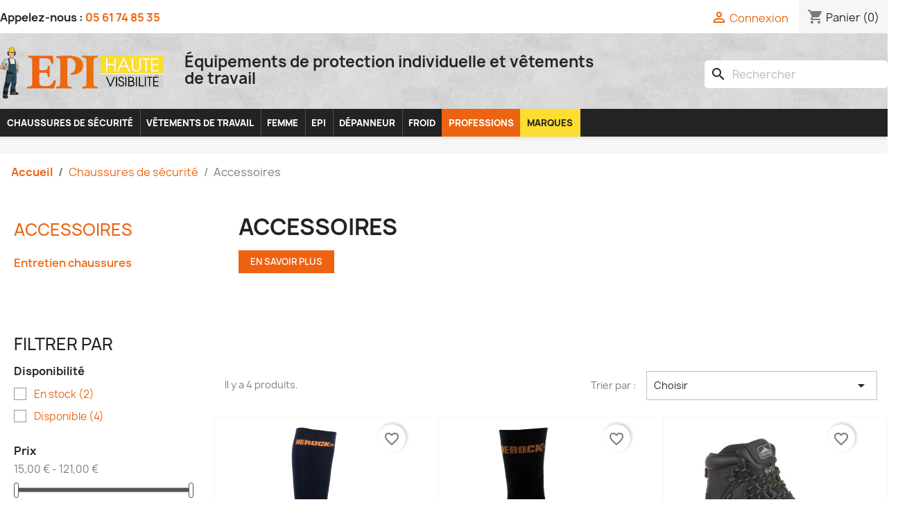

--- FILE ---
content_type: text/html; charset=utf-8
request_url: https://www.epi-haute-visibilite.com/110-accessoires
body_size: 18302
content:
<!doctype html>
<html lang="fr-FR">

  <head>
    
      
  <meta charset="utf-8">


  <meta http-equiv="x-ua-compatible" content="ie=edge">



  <title>Accessoires</title>
  
    <link rel="preconnect" href="https://fonts.googleapis.com">
<link rel="preconnect" href="https://fonts.gstatic.com" crossorigin>

  
  <meta name="description" content="">
  <meta name="keywords" content="">
        <link rel="canonical" href="https://www.epi-haute-visibilite.com/110-accessoires">
    
      
  
  
    <script type="application/ld+json">
  {
    "@context": "https://schema.org",
    "@type": "Organization",
    "name" : "EPI HAUTE VISIBILITÉ",
    "url" : "https://www.epi-haute-visibilite.com/"
         ,"logo": {
        "@type": "ImageObject",
        "url":"https://www.epi-haute-visibilite.com/img/logo-1731582378.jpg"
      }
      }
</script>

<script type="application/ld+json">
  {
    "@context": "https://schema.org",
    "@type": "WebPage",
    "isPartOf": {
      "@type": "WebSite",
      "url":  "https://www.epi-haute-visibilite.com/",
      "name": "EPI HAUTE VISIBILITÉ"
    },
    "name": "Accessoires",
    "url":  "https://www.epi-haute-visibilite.com/110-accessoires"
  }
</script>


  <script type="application/ld+json">
    {
      "@context": "https://schema.org",
      "@type": "BreadcrumbList",
      "itemListElement": [
                  {
            "@type": "ListItem",
            "position": 1,
            "name": "Accueil",
            "item": "https://www.epi-haute-visibilite.com/"
          },                  {
            "@type": "ListItem",
            "position": 2,
            "name": "Chaussures de sécurité",
            "item": "https://www.epi-haute-visibilite.com/22-chaussures-de-securite"
          },                  {
            "@type": "ListItem",
            "position": 3,
            "name": "Accessoires",
            "item": "https://www.epi-haute-visibilite.com/110-accessoires"
          }              ]
    }
  </script>
  
  
  
  <script type="application/ld+json">
  {
    "@context": "https://schema.org",
    "@type": "ItemList",
    "itemListElement": [
          {
        "@type": "ListItem",
        "position": 1,
        "name": "DONNA",
        "url": "https://www.epi-haute-visibilite.com/accueil/881-donna.html"
      },          {
        "@type": "ListItem",
        "position": 2,
        "name": "CARPO",
        "url": "https://www.epi-haute-visibilite.com/accueil/874-7085-carpo.html#/11-couleur-noir/18-pointure-35"
      },          {
        "@type": "ListItem",
        "position": 3,
        "name": "Steelite Monsal S3",
        "url": "https://www.epi-haute-visibilite.com/chaussures-de-securite/932-9077-steelite-monsal-s3-wr-ci-hro-src.html#/11-couleur-noir/22-pointure-39"
      },          {
        "@type": "ListItem",
        "position": 4,
        "name": "Chaussettes ignifugée retardant flamme - BLAKLADER - 222817279900",
        "url": "https://www.epi-haute-visibilite.com/multinormes/662-4747-chaussettes-ignifugee-retardant-flamme-blaklader-222817279900-7330509407400.html#/67-taille-36_39"
      }        ]
  }
</script>

  
  
    
  

  
    <meta property="og:title" content="Accessoires" />
    <meta property="og:description" content="" />
    <meta property="og:url" content="https://www.epi-haute-visibilite.com/110-accessoires" />
    <meta property="og:site_name" content="EPI HAUTE VISIBILITÉ" />
    <meta property="og:type" content="website" />    



  <meta name="viewport" content="width=device-width, initial-scale=1">



  <link rel="icon" type="image/vnd.microsoft.icon" href="https://www.epi-haute-visibilite.com/img/favicon.ico?1731582378">
  <link rel="shortcut icon" type="image/x-icon" href="https://www.epi-haute-visibilite.com/img/favicon.ico?1731582378">



    <link rel="stylesheet" href="https://www.epi-haute-visibilite.com/themes/child_classic/assets/cache/theme-7f47af158.css" type="text/css" media="all">




  

  <script type="text/javascript">
        var blockwishlistController = "https:\/\/www.epi-haute-visibilite.com\/module\/blockwishlist\/action";
        var customizeText = "Personnaliser";
        var prestashop = {"cart":{"products":[],"totals":{"total":{"type":"total","label":"Total","amount":0,"value":"0,00\u00a0\u20ac"},"total_including_tax":{"type":"total","label":"Total TTC","amount":0,"value":"0,00\u00a0\u20ac"},"total_excluding_tax":{"type":"total","label":"Total HT :","amount":0,"value":"0,00\u00a0\u20ac"}},"subtotals":{"products":{"type":"products","label":"Sous-total","amount":0,"value":"0,00\u00a0\u20ac"},"discounts":null,"shipping":{"type":"shipping","label":"Livraison","amount":0,"value":""},"tax":{"type":"tax","label":"Taxes incluses","amount":0,"value":"0,00\u00a0\u20ac"}},"products_count":0,"summary_string":"0 articles","vouchers":{"allowed":1,"added":[]},"discounts":[],"minimalPurchase":0,"minimalPurchaseRequired":""},"currency":{"id":1,"name":"Euro","iso_code":"EUR","iso_code_num":"978","sign":"\u20ac"},"customer":{"lastname":null,"firstname":null,"email":null,"birthday":null,"newsletter":null,"newsletter_date_add":null,"optin":null,"website":null,"company":null,"siret":null,"ape":null,"is_logged":false,"gender":{"type":null,"name":null},"addresses":[]},"country":{"id_zone":1,"id_currency":0,"call_prefix":33,"iso_code":"FR","active":"1","contains_states":"0","need_identification_number":"0","need_zip_code":"1","zip_code_format":"NNNNN","display_tax_label":"1","name":"France","id":8},"language":{"name":"Fran\u00e7ais (French)","iso_code":"fr","locale":"fr-FR","language_code":"fr","active":"1","is_rtl":"0","date_format_lite":"d\/m\/Y","date_format_full":"d\/m\/Y H:i:s","id":1},"page":{"title":"","canonical":"https:\/\/www.epi-haute-visibilite.com\/110-accessoires","meta":{"title":"Accessoires","description":"","keywords":"","robots":"index"},"page_name":"category","body_classes":{"lang-fr":true,"lang-rtl":false,"country-FR":true,"currency-EUR":true,"layout-left-column":true,"page-category":true,"tax-display-enabled":true,"page-customer-account":false,"category-id-110":true,"category-Accessoires":true,"category-id-parent-22":true,"category-depth-level-3":true},"admin_notifications":[],"password-policy":{"feedbacks":{"0":"Tr\u00e8s faible","1":"Faible","2":"Moyenne","3":"Fort","4":"Tr\u00e8s fort","Straight rows of keys are easy to guess":"Les suites de touches sur le clavier sont faciles \u00e0 deviner","Short keyboard patterns are easy to guess":"Les mod\u00e8les courts sur le clavier sont faciles \u00e0 deviner.","Use a longer keyboard pattern with more turns":"Utilisez une combinaison de touches plus longue et plus complexe.","Repeats like \"aaa\" are easy to guess":"Les r\u00e9p\u00e9titions (ex. : \"aaa\") sont faciles \u00e0 deviner.","Repeats like \"abcabcabc\" are only slightly harder to guess than \"abc\"":"Les r\u00e9p\u00e9titions (ex. : \"abcabcabc\") sont seulement un peu plus difficiles \u00e0 deviner que \"abc\".","Sequences like abc or 6543 are easy to guess":"Les s\u00e9quences (ex. : abc ou 6543) sont faciles \u00e0 deviner.","Recent years are easy to guess":"Les ann\u00e9es r\u00e9centes sont faciles \u00e0 deviner.","Dates are often easy to guess":"Les dates sont souvent faciles \u00e0 deviner.","This is a top-10 common password":"Ce mot de passe figure parmi les 10 mots de passe les plus courants.","This is a top-100 common password":"Ce mot de passe figure parmi les 100 mots de passe les plus courants.","This is a very common password":"Ceci est un mot de passe tr\u00e8s courant.","This is similar to a commonly used password":"Ce mot de passe est similaire \u00e0 un mot de passe couramment utilis\u00e9.","A word by itself is easy to guess":"Un mot seul est facile \u00e0 deviner.","Names and surnames by themselves are easy to guess":"Les noms et les surnoms seuls sont faciles \u00e0 deviner.","Common names and surnames are easy to guess":"Les noms et les pr\u00e9noms courants sont faciles \u00e0 deviner.","Use a few words, avoid common phrases":"Utilisez quelques mots, \u00e9vitez les phrases courantes.","No need for symbols, digits, or uppercase letters":"Pas besoin de symboles, de chiffres ou de majuscules.","Avoid repeated words and characters":"\u00c9viter de r\u00e9p\u00e9ter les mots et les caract\u00e8res.","Avoid sequences":"\u00c9viter les s\u00e9quences.","Avoid recent years":"\u00c9vitez les ann\u00e9es r\u00e9centes.","Avoid years that are associated with you":"\u00c9vitez les ann\u00e9es qui vous sont associ\u00e9es.","Avoid dates and years that are associated with you":"\u00c9vitez les dates et les ann\u00e9es qui vous sont associ\u00e9es.","Capitalization doesn't help very much":"Les majuscules ne sont pas tr\u00e8s utiles.","All-uppercase is almost as easy to guess as all-lowercase":"Un mot de passe tout en majuscules est presque aussi facile \u00e0 deviner qu'un mot de passe tout en minuscules.","Reversed words aren't much harder to guess":"Les mots invers\u00e9s ne sont pas beaucoup plus difficiles \u00e0 deviner.","Predictable substitutions like '@' instead of 'a' don't help very much":"Les substitutions pr\u00e9visibles comme '\"@\" au lieu de \"a\" n'aident pas beaucoup.","Add another word or two. Uncommon words are better.":"Ajoutez un autre mot ou deux. Pr\u00e9f\u00e9rez les mots peu courants."}}},"shop":{"name":"EPI HAUTE VISIBILIT\u00c9","logo":"https:\/\/www.epi-haute-visibilite.com\/img\/logo-1731582378.jpg","stores_icon":"https:\/\/www.epi-haute-visibilite.com\/img\/logo_stores.png","favicon":"https:\/\/www.epi-haute-visibilite.com\/img\/favicon.ico"},"core_js_public_path":"\/themes\/","urls":{"base_url":"https:\/\/www.epi-haute-visibilite.com\/","current_url":"https:\/\/www.epi-haute-visibilite.com\/110-accessoires","shop_domain_url":"https:\/\/www.epi-haute-visibilite.com","img_ps_url":"https:\/\/www.epi-haute-visibilite.com\/img\/","img_cat_url":"https:\/\/www.epi-haute-visibilite.com\/img\/c\/","img_lang_url":"https:\/\/www.epi-haute-visibilite.com\/img\/l\/","img_prod_url":"https:\/\/www.epi-haute-visibilite.com\/img\/p\/","img_manu_url":"https:\/\/www.epi-haute-visibilite.com\/img\/m\/","img_sup_url":"https:\/\/www.epi-haute-visibilite.com\/img\/su\/","img_ship_url":"https:\/\/www.epi-haute-visibilite.com\/img\/s\/","img_store_url":"https:\/\/www.epi-haute-visibilite.com\/img\/st\/","img_col_url":"https:\/\/www.epi-haute-visibilite.com\/img\/co\/","img_url":"https:\/\/www.epi-haute-visibilite.com\/themes\/child_classic\/assets\/img\/","css_url":"https:\/\/www.epi-haute-visibilite.com\/themes\/child_classic\/assets\/css\/","js_url":"https:\/\/www.epi-haute-visibilite.com\/themes\/child_classic\/assets\/js\/","pic_url":"https:\/\/www.epi-haute-visibilite.com\/upload\/","theme_assets":"https:\/\/www.epi-haute-visibilite.com\/themes\/child_classic\/assets\/","theme_dir":"https:\/\/www.epi-haute-visibilite.com\/themes\/child_classic\/","pages":{"address":"https:\/\/www.epi-haute-visibilite.com\/adresse","addresses":"https:\/\/www.epi-haute-visibilite.com\/adresses","authentication":"https:\/\/www.epi-haute-visibilite.com\/authentification","manufacturer":"https:\/\/www.epi-haute-visibilite.com\/fabricants","cart":"https:\/\/www.epi-haute-visibilite.com\/panier","category":"https:\/\/www.epi-haute-visibilite.com\/index.php?controller=category","cms":"https:\/\/www.epi-haute-visibilite.com\/index.php?controller=cms","contact":"https:\/\/www.epi-haute-visibilite.com\/contactez-nous","discount":"https:\/\/www.epi-haute-visibilite.com\/reduction","guest_tracking":"https:\/\/www.epi-haute-visibilite.com\/suivi-commande-invite","history":"https:\/\/www.epi-haute-visibilite.com\/historique-commandes","identity":"https:\/\/www.epi-haute-visibilite.com\/identite","index":"https:\/\/www.epi-haute-visibilite.com\/","my_account":"https:\/\/www.epi-haute-visibilite.com\/mon-compte","order_confirmation":"https:\/\/www.epi-haute-visibilite.com\/confirmation-commande","order_detail":"https:\/\/www.epi-haute-visibilite.com\/index.php?controller=order-detail","order_follow":"https:\/\/www.epi-haute-visibilite.com\/suivi-commande","order":"https:\/\/www.epi-haute-visibilite.com\/commande","order_return":"https:\/\/www.epi-haute-visibilite.com\/index.php?controller=order-return","order_slip":"https:\/\/www.epi-haute-visibilite.com\/avoirs","pagenotfound":"https:\/\/www.epi-haute-visibilite.com\/page-non-trouvee","password":"https:\/\/www.epi-haute-visibilite.com\/mot-de-passe-oublie","pdf_invoice":"https:\/\/www.epi-haute-visibilite.com\/index.php?controller=pdf-invoice","pdf_order_return":"https:\/\/www.epi-haute-visibilite.com\/index.php?controller=pdf-order-return","pdf_order_slip":"https:\/\/www.epi-haute-visibilite.com\/index.php?controller=pdf-order-slip","prices_drop":"https:\/\/www.epi-haute-visibilite.com\/promotions","product":"https:\/\/www.epi-haute-visibilite.com\/index.php?controller=product","registration":"https:\/\/www.epi-haute-visibilite.com\/inscription","search":"https:\/\/www.epi-haute-visibilite.com\/recherche","sitemap":"https:\/\/www.epi-haute-visibilite.com\/sitemap","stores":"https:\/\/www.epi-haute-visibilite.com\/magasins","supplier":"https:\/\/www.epi-haute-visibilite.com\/fournisseurs","new_products":"https:\/\/www.epi-haute-visibilite.com\/nouveaux-produits","brands":"https:\/\/www.epi-haute-visibilite.com\/fabricants","register":"https:\/\/www.epi-haute-visibilite.com\/inscription","order_login":"https:\/\/www.epi-haute-visibilite.com\/commande?login=1"},"alternative_langs":[],"actions":{"logout":"https:\/\/www.epi-haute-visibilite.com\/?mylogout="},"no_picture_image":{"bySize":{"small_default":{"url":"https:\/\/www.epi-haute-visibilite.com\/img\/p\/fr-default-small_default.jpg","width":98,"height":98},"cart_default":{"url":"https:\/\/www.epi-haute-visibilite.com\/img\/p\/fr-default-cart_default.jpg","width":125,"height":125},"home_default":{"url":"https:\/\/www.epi-haute-visibilite.com\/img\/p\/fr-default-home_default.jpg","width":250,"height":250},"medium_default":{"url":"https:\/\/www.epi-haute-visibilite.com\/img\/p\/fr-default-medium_default.jpg","width":452,"height":452},"large_default":{"url":"https:\/\/www.epi-haute-visibilite.com\/img\/p\/fr-default-large_default.jpg","width":800,"height":800}},"small":{"url":"https:\/\/www.epi-haute-visibilite.com\/img\/p\/fr-default-small_default.jpg","width":98,"height":98},"medium":{"url":"https:\/\/www.epi-haute-visibilite.com\/img\/p\/fr-default-home_default.jpg","width":250,"height":250},"large":{"url":"https:\/\/www.epi-haute-visibilite.com\/img\/p\/fr-default-large_default.jpg","width":800,"height":800},"legend":""}},"configuration":{"display_taxes_label":true,"display_prices_tax_incl":true,"is_catalog":false,"show_prices":true,"opt_in":{"partner":true},"quantity_discount":{"type":"discount","label":"Remise sur prix unitaire"},"voucher_enabled":1,"return_enabled":0},"field_required":[],"breadcrumb":{"links":[{"title":"Accueil","url":"https:\/\/www.epi-haute-visibilite.com\/"},{"title":"Chaussures de s\u00e9curit\u00e9","url":"https:\/\/www.epi-haute-visibilite.com\/22-chaussures-de-securite"},{"title":"Accessoires","url":"https:\/\/www.epi-haute-visibilite.com\/110-accessoires"}],"count":3},"link":{"protocol_link":"https:\/\/","protocol_content":"https:\/\/"},"time":1768844859,"static_token":"008f114ca9b47371593a20a08def216f","token":"289671227317d4e30fb270a1f05c83b9","debug":false};
        var prestashopFacebookAjaxController = "https:\/\/www.epi-haute-visibilite.com\/module\/ps_facebook\/Ajax";
        var productsAlreadyTagged = [];
        var psemailsubscription_subscription = "https:\/\/www.epi-haute-visibilite.com\/module\/ps_emailsubscription\/subscription";
        var psr_icon_color = "#ffffff";
        var removeFromWishlistUrl = "https:\/\/www.epi-haute-visibilite.com\/module\/blockwishlist\/action?action=deleteProductFromWishlist";
        var wishlistAddProductToCartUrl = "https:\/\/www.epi-haute-visibilite.com\/module\/blockwishlist\/action?action=addProductToCart";
        var wishlistUrl = "https:\/\/www.epi-haute-visibilite.com\/module\/blockwishlist\/view";
      </script>



  




    
  </head>

  <body id="category" class="lang-fr country-fr currency-eur layout-left-column page-category tax-display-enabled category-id-110 category-accessoires category-id-parent-22 category-depth-level-3">

    
      
    

    <main>
      
              

      <header id="header">
        
           

  <div class="header-banner">
    
  </div>


  <nav class="header-nav">
    <div class="container">
      <div class="row">
        <div class="hidden-sm-down">
          <div class="col-md-5 col-xs-12">
            <div id="_desktop_contact_link">
  <div id="contact-link">
                Appelez-nous : <a href='tel:0561748535'>05 61 74 85 35</a>
      </div>
</div>

          </div>
          <div class="col-md-7 right-nav">
              <div id="_desktop_user_info">
  <div class="user-info">
          <a
        href="https://www.epi-haute-visibilite.com/authentification?back=https%3A%2F%2Fwww.epi-haute-visibilite.com%2F110-accessoires"
        title="Identifiez-vous"
        rel="nofollow"
      >
        <i class="material-icons">&#xE7FF;</i>
        <span class="hidden-sm-down">Connexion</span>
      </a>
      </div>
</div>
<div id="_desktop_cart">
  <div class="blockcart cart-preview inactive" data-refresh-url="//www.epi-haute-visibilite.com/module/ps_shoppingcart/ajax">
    <div class="header">
              <i class="material-icons shopping-cart" aria-hidden="true">shopping_cart</i>
        <span class="hidden-sm-down">Panier</span>
        <span class="cart-products-count">(0)</span>
          </div>
  </div>
</div>

          </div>
        </div>
        <div class="hidden-md-up text-sm-center mobile">
          <div class="float-xs-left" id="menu-icon">
            <i class="material-icons d-inline">&#xE5D2;</i>
          </div>
          <div class="float-xs-right" id="_mobile_cart"></div>
          <div class="float-xs-right" id="_mobile_user_info"></div>
          <div class="top-logo" id="_mobile_logo"></div>
          <div class="clearfix"></div>
        </div>
      </div>
    </div>
  </nav>



  <div class="header-top">
    <div class="container">
       <div class="row">
        <div class="col-lg-3 col-md-5 col-sm-12 hidden-sm-down" id="_desktop_logo">
                                    
  <a href="https://www.epi-haute-visibilite.com/">
    <img
      class="logo img-fluid"
      src="https://www.epi-haute-visibilite.com/img/logo-1731582378.jpg"
      alt="EPI HAUTE VISIBILITÉ"
      width="800"
      height="252">
  </a>

                              </div>
        <div class="header-top-right col-lg-9 col-md-7 col-sm-12 position-static">
          <div class="site-title"><h1>Équipements de protection individuelle et vêtements de travail</h1></div>
        </div>
      </div>
      <div class="row">
      	<div class="col-md-12 col-sm-12 position-static">
          <div id="search_widget" class="search-widgets" data-search-controller-url="//www.epi-haute-visibilite.com/recherche">
  <form method="get" action="//www.epi-haute-visibilite.com/recherche">
    <input type="hidden" name="controller" value="search">
    <i class="material-icons search" aria-hidden="true">search</i>
    <input type="text" name="s" value="" placeholder="Rechercher" aria-label="Rechercher">
    <i class="material-icons clear" aria-hidden="true">clear</i>
  </form>
</div>


<div class="menu js-top-menu position-static hidden-sm-down" id="_desktop_top_menu">
    
          <ul class="top-menu" id="top-menu" data-depth="0">
                    <li class="category" id="category-22">
                          <a
                class="dropdown-item"
                href="https://www.epi-haute-visibilite.com/22-chaussures-de-securite" data-depth="0"
                              >
                                                                      <span class="float-xs-right hidden-md-up">
                    <span data-target="#top_sub_menu_28984" data-toggle="collapse" class="navbar-toggler collapse-icons">
                      <i class="material-icons add">&#xE313;</i>
                      <i class="material-icons remove">&#xE316;</i>
                    </span>
                  </span>
                                Chaussures de sécurité
              </a>
                            <div  class="popover sub-menu js-sub-menu collapse" id="top_sub_menu_28984">
                
          <ul class="top-menu"  data-depth="1">
                    <li class="category" id="category-102">
                          <a
                class="dropdown-item dropdown-submenu"
                href="https://www.epi-haute-visibilite.com/102-chaussures-de-securite-basses" data-depth="1"
                              >
                                Chaussures de sécurité basses
              </a>
                          </li>
                    <li class="category" id="category-103">
                          <a
                class="dropdown-item dropdown-submenu"
                href="https://www.epi-haute-visibilite.com/103-chaussures-de-securite-montantes" data-depth="1"
                              >
                                Chaussures de sécurité montantes
              </a>
                          </li>
                    <li class="category" id="category-82">
                          <a
                class="dropdown-item dropdown-submenu"
                href="https://www.epi-haute-visibilite.com/82-basket-de-securite" data-depth="1"
                              >
                                Basket de sécurité
              </a>
                          </li>
                    <li class="category" id="category-104">
                          <a
                class="dropdown-item dropdown-submenu"
                href="https://www.epi-haute-visibilite.com/104-sur-chaussures-de-securite" data-depth="1"
                              >
                                Sur-chaussures de sécurité
              </a>
                          </li>
                    <li class="category" id="category-24">
                          <a
                class="dropdown-item dropdown-submenu"
                href="https://www.epi-haute-visibilite.com/24-bottes-de-securite" data-depth="1"
                              >
                                Bottes de securite
              </a>
                          </li>
                    <li class="category" id="category-105">
                          <a
                class="dropdown-item dropdown-submenu"
                href="https://www.epi-haute-visibilite.com/105-chaussures-de-securite-hiver" data-depth="1"
                              >
                                Chaussures de sécurité hiver
              </a>
                          </li>
                    <li class="category" id="category-106">
                          <a
                class="dropdown-item dropdown-submenu"
                href="https://www.epi-haute-visibilite.com/106-normes" data-depth="1"
                              >
                                                                      <span class="float-xs-right hidden-md-up">
                    <span data-target="#top_sub_menu_54951" data-toggle="collapse" class="navbar-toggler collapse-icons">
                      <i class="material-icons add">&#xE313;</i>
                      <i class="material-icons remove">&#xE316;</i>
                    </span>
                  </span>
                                Normes
              </a>
                            <div  class="collapse" id="top_sub_menu_54951">
                
          <ul class="top-menu"  data-depth="2">
                    <li class="category" id="category-107">
                          <a
                class="dropdown-item"
                href="https://www.epi-haute-visibilite.com/107-chaussures-s1p" data-depth="2"
                              >
                                Chaussures S1P
              </a>
                          </li>
                    <li class="category" id="category-108">
                          <a
                class="dropdown-item"
                href="https://www.epi-haute-visibilite.com/108-chaussures-s3" data-depth="2"
                              >
                                Chaussures S3
              </a>
                          </li>
              </ul>
    
              </div>
                          </li>
                    <li class="category current " id="category-110">
                          <a
                class="dropdown-item dropdown-submenu"
                href="https://www.epi-haute-visibilite.com/110-accessoires" data-depth="1"
                              >
                                                                      <span class="float-xs-right hidden-md-up">
                    <span data-target="#top_sub_menu_43502" data-toggle="collapse" class="navbar-toggler collapse-icons">
                      <i class="material-icons add">&#xE313;</i>
                      <i class="material-icons remove">&#xE316;</i>
                    </span>
                  </span>
                                Accessoires
              </a>
                            <div  class="collapse" id="top_sub_menu_43502">
                
          <ul class="top-menu"  data-depth="2">
                    <li class="category" id="category-112">
                          <a
                class="dropdown-item"
                href="https://www.epi-haute-visibilite.com/112-entretien-chaussures" data-depth="2"
                              >
                                Entretien chaussures
              </a>
                          </li>
              </ul>
    
              </div>
                          </li>
              </ul>
    
              </div>
                          </li>
                    <li class="category" id="category-12">
                          <a
                class="dropdown-item"
                href="https://www.epi-haute-visibilite.com/12-vetements-de-travail" data-depth="0"
                              >
                                                                      <span class="float-xs-right hidden-md-up">
                    <span data-target="#top_sub_menu_47842" data-toggle="collapse" class="navbar-toggler collapse-icons">
                      <i class="material-icons add">&#xE313;</i>
                      <i class="material-icons remove">&#xE316;</i>
                    </span>
                  </span>
                                Vêtements de travail
              </a>
                            <div  class="popover sub-menu js-sub-menu collapse" id="top_sub_menu_47842">
                
          <ul class="top-menu"  data-depth="1">
                    <li class="category" id="category-51">
                          <a
                class="dropdown-item dropdown-submenu"
                href="https://www.epi-haute-visibilite.com/51-pantalons-de-travail" data-depth="1"
                              >
                                Pantalons de travail
              </a>
                          </li>
                    <li class="category" id="category-113">
                          <a
                class="dropdown-item dropdown-submenu"
                href="https://www.epi-haute-visibilite.com/113-jeans-de-travail" data-depth="1"
                              >
                                Jeans de travail
              </a>
                          </li>
                    <li class="category" id="category-53">
                          <a
                class="dropdown-item dropdown-submenu"
                href="https://www.epi-haute-visibilite.com/53-vestes-de-travail" data-depth="1"
                              >
                                Vestes de travail
              </a>
                          </li>
                    <li class="category" id="category-54">
                          <a
                class="dropdown-item dropdown-submenu"
                href="https://www.epi-haute-visibilite.com/54-gilets-de-travail" data-depth="1"
                              >
                                Gilets de travail Bodywarmer
              </a>
                          </li>
                    <li class="category" id="category-114">
                          <a
                class="dropdown-item dropdown-submenu"
                href="https://www.epi-haute-visibilite.com/114-pulls-de-travail-et-sweats" data-depth="1"
                              >
                                Pulls de travail et sweats
              </a>
                          </li>
                    <li class="category" id="category-115">
                          <a
                class="dropdown-item dropdown-submenu"
                href="https://www.epi-haute-visibilite.com/115-haute-visibilite" data-depth="1"
                              >
                                Haute visibilité
              </a>
                          </li>
                    <li class="category" id="category-116">
                          <a
                class="dropdown-item dropdown-submenu"
                href="https://www.epi-haute-visibilite.com/116-multinormes" data-depth="1"
                              >
                                Vêtements de travail Multinormes
              </a>
                          </li>
                    <li class="category" id="category-117">
                          <a
                class="dropdown-item dropdown-submenu"
                href="https://www.epi-haute-visibilite.com/117-bleus-de-travail-et-cottes" data-depth="1"
                              >
                                Bleus de travail et cottes
              </a>
                          </li>
                    <li class="category" id="category-118">
                          <a
                class="dropdown-item dropdown-submenu"
                href="https://www.epi-haute-visibilite.com/118-salopettes-de-travail" data-depth="1"
                              >
                                Salopettes de travail
              </a>
                          </li>
                    <li class="category" id="category-55">
                          <a
                class="dropdown-item dropdown-submenu"
                href="https://www.epi-haute-visibilite.com/55-combinaisons-de-travail" data-depth="1"
                              >
                                Combinaisons de travail
              </a>
                          </li>
                    <li class="category" id="category-56">
                          <a
                class="dropdown-item dropdown-submenu"
                href="https://www.epi-haute-visibilite.com/56-t-shirts-de-travail" data-depth="1"
                              >
                                T-shirts de travail
              </a>
                          </li>
                    <li class="category" id="category-74">
                          <a
                class="dropdown-item dropdown-submenu"
                href="https://www.epi-haute-visibilite.com/74-polos-de-travail" data-depth="1"
                              >
                                Polos de travail
              </a>
                          </li>
                    <li class="category" id="category-58">
                          <a
                class="dropdown-item dropdown-submenu"
                href="https://www.epi-haute-visibilite.com/58-chemises-de-travail" data-depth="1"
                              >
                                Chemises de travail
              </a>
                          </li>
                    <li class="category" id="category-52">
                          <a
                class="dropdown-item dropdown-submenu"
                href="https://www.epi-haute-visibilite.com/52-bermudas-de-travail" data-depth="1"
                              >
                                Bermudas de travail short de travail
              </a>
                          </li>
                    <li class="category" id="category-120">
                          <a
                class="dropdown-item dropdown-submenu"
                href="https://www.epi-haute-visibilite.com/120-pluie-hiver" data-depth="1"
                              >
                                                                      <span class="float-xs-right hidden-md-up">
                    <span data-target="#top_sub_menu_94620" data-toggle="collapse" class="navbar-toggler collapse-icons">
                      <i class="material-icons add">&#xE313;</i>
                      <i class="material-icons remove">&#xE316;</i>
                    </span>
                  </span>
                                Pluie - Hiver
              </a>
                            <div  class="collapse" id="top_sub_menu_94620">
                
          <ul class="top-menu"  data-depth="2">
                    <li class="category" id="category-155">
                          <a
                class="dropdown-item"
                href="https://www.epi-haute-visibilite.com/155-vetements-de-travail-de-pluie" data-depth="2"
                              >
                                Vêtements de travail de pluie
              </a>
                          </li>
                    <li class="category" id="category-121">
                          <a
                class="dropdown-item"
                href="https://www.epi-haute-visibilite.com/121-parkas" data-depth="2"
                              >
                                Parkas
              </a>
                          </li>
                    <li class="category" id="category-122">
                          <a
                class="dropdown-item"
                href="https://www.epi-haute-visibilite.com/122-blousons" data-depth="2"
                              >
                                Blousons
              </a>
                          </li>
                    <li class="category" id="category-123">
                          <a
                class="dropdown-item"
                href="https://www.epi-haute-visibilite.com/123-softshells-polaires" data-depth="2"
                              >
                                Softshells - Polaires
              </a>
                          </li>
                    <li class="category" id="category-124">
                          <a
                class="dropdown-item"
                href="https://www.epi-haute-visibilite.com/124-vetements-thermiques" data-depth="2"
                              >
                                Vêtements thermiques
              </a>
                          </li>
                    <li class="category" id="category-125">
                          <a
                class="dropdown-item"
                href="https://www.epi-haute-visibilite.com/125-haute-visibilite-hiver" data-depth="2"
                              >
                                Haute visibilité hiver
              </a>
                          </li>
                    <li class="category" id="category-126">
                          <a
                class="dropdown-item"
                href="https://www.epi-haute-visibilite.com/126-sous-vetements" data-depth="2"
                              >
                                Sous vêtements
              </a>
                          </li>
              </ul>
    
              </div>
                          </li>
                    <li class="category" id="category-161">
                          <a
                class="dropdown-item dropdown-submenu"
                href="https://www.epi-haute-visibilite.com/161-accessoires-du-vetement-de-travail" data-depth="1"
                              >
                                Accessoires du vêtement de travail
              </a>
                          </li>
                    <li class="category" id="category-199">
                          <a
                class="dropdown-item dropdown-submenu"
                href="https://www.epi-haute-visibilite.com/199-lavable-a-60c" data-depth="1"
                              >
                                lavable à 60°C
              </a>
                          </li>
                    <li class="category" id="category-218">
                          <a
                class="dropdown-item dropdown-submenu"
                href="https://www.epi-haute-visibilite.com/218-collection-ete" data-depth="1"
                              >
                                COLLECTION ÉTÉ
              </a>
                          </li>
                    <li class="category" id="category-219">
                          <a
                class="dropdown-item dropdown-submenu"
                href="https://www.epi-haute-visibilite.com/219-tenue-medicale-pro" data-depth="1"
                              >
                                Tenue médicale pro
              </a>
                          </li>
              </ul>
    
              </div>
                          </li>
                    <li class="category" id="category-206">
                          <a
                class="dropdown-item"
                href="https://www.epi-haute-visibilite.com/206-femme" data-depth="0"
                              >
                                                                      <span class="float-xs-right hidden-md-up">
                    <span data-target="#top_sub_menu_90939" data-toggle="collapse" class="navbar-toggler collapse-icons">
                      <i class="material-icons add">&#xE313;</i>
                      <i class="material-icons remove">&#xE316;</i>
                    </span>
                  </span>
                                FEMME
              </a>
                            <div  class="popover sub-menu js-sub-menu collapse" id="top_sub_menu_90939">
                
          <ul class="top-menu"  data-depth="1">
                    <li class="category" id="category-207">
                          <a
                class="dropdown-item dropdown-submenu"
                href="https://www.epi-haute-visibilite.com/207-femme-enceinte-" data-depth="1"
                              >
                                FEMME ENCEINTE
              </a>
                          </li>
                    <li class="category" id="category-81">
                          <a
                class="dropdown-item dropdown-submenu"
                href="https://www.epi-haute-visibilite.com/81-chaussures-de-securite-femme" data-depth="1"
                              >
                                CHAUSSURES DE SECURITE FEMME
              </a>
                          </li>
                    <li class="category" id="category-119">
                          <a
                class="dropdown-item dropdown-submenu"
                href="https://www.epi-haute-visibilite.com/119-collection-femme" data-depth="1"
                              >
                                VETEMENTS DE TRAVAIL FEMME
              </a>
                          </li>
              </ul>
    
              </div>
                          </li>
                    <li class="category" id="category-208">
                          <a
                class="dropdown-item"
                href="https://www.epi-haute-visibilite.com/208-equipements-de-protection" data-depth="0"
                              >
                                                                      <span class="float-xs-right hidden-md-up">
                    <span data-target="#top_sub_menu_1691" data-toggle="collapse" class="navbar-toggler collapse-icons">
                      <i class="material-icons add">&#xE313;</i>
                      <i class="material-icons remove">&#xE316;</i>
                    </span>
                  </span>
                                EPI
              </a>
                            <div  class="popover sub-menu js-sub-menu collapse" id="top_sub_menu_1691">
                
          <ul class="top-menu"  data-depth="1">
                    <li class="category" id="category-26">
                          <a
                class="dropdown-item dropdown-submenu"
                href="https://www.epi-haute-visibilite.com/26-gants" data-depth="1"
                              >
                                                                      <span class="float-xs-right hidden-md-up">
                    <span data-target="#top_sub_menu_31423" data-toggle="collapse" class="navbar-toggler collapse-icons">
                      <i class="material-icons add">&#xE313;</i>
                      <i class="material-icons remove">&#xE316;</i>
                    </span>
                  </span>
                                Gants de travail
              </a>
                            <div  class="collapse" id="top_sub_menu_31423">
                
          <ul class="top-menu"  data-depth="2">
                    <li class="category" id="category-135">
                          <a
                class="dropdown-item"
                href="https://www.epi-haute-visibilite.com/135-gants-anti-coupures" data-depth="2"
                              >
                                Gants résistants à la coupure
              </a>
                          </li>
                    <li class="category" id="category-48">
                          <a
                class="dropdown-item"
                href="https://www.epi-haute-visibilite.com/48-gants-contre-le-froid" data-depth="2"
                              >
                                Gants contre le froid et hiver
              </a>
                          </li>
                    <li class="category" id="category-46">
                          <a
                class="dropdown-item"
                href="https://www.epi-haute-visibilite.com/46-gants-soudure-et-anti-chaleur" data-depth="2"
                              >
                                Gants soudure et chaleur
              </a>
                          </li>
                    <li class="category" id="category-216">
                          <a
                class="dropdown-item"
                href="https://www.epi-haute-visibilite.com/216-gants-de-travail-" data-depth="2"
                              >
                                Gants de travail
              </a>
                          </li>
              </ul>
    
              </div>
                          </li>
                    <li class="category" id="category-85">
                          <a
                class="dropdown-item dropdown-submenu"
                href="https://www.epi-haute-visibilite.com/85-protection-de-la-tete" data-depth="1"
                              >
                                                                      <span class="float-xs-right hidden-md-up">
                    <span data-target="#top_sub_menu_98464" data-toggle="collapse" class="navbar-toggler collapse-icons">
                      <i class="material-icons add">&#xE313;</i>
                      <i class="material-icons remove">&#xE316;</i>
                    </span>
                  </span>
                                Protection de la tête
              </a>
                            <div  class="collapse" id="top_sub_menu_98464">
                
          <ul class="top-menu"  data-depth="2">
                    <li class="category" id="category-127">
                          <a
                class="dropdown-item"
                href="https://www.epi-haute-visibilite.com/127-casques-de-chantier" data-depth="2"
                              >
                                Casques de chantier
              </a>
                          </li>
                    <li class="category" id="category-129">
                          <a
                class="dropdown-item"
                href="https://www.epi-haute-visibilite.com/129-protection-respiratoire" data-depth="2"
                              >
                                Protection respiratoire
              </a>
                          </li>
                    <li class="category" id="category-130">
                          <a
                class="dropdown-item"
                href="https://www.epi-haute-visibilite.com/130-protection-visuelle" data-depth="2"
                              >
                                Protection visuelle
              </a>
                          </li>
                    <li class="category" id="category-132">
                          <a
                class="dropdown-item"
                href="https://www.epi-haute-visibilite.com/132-protection-auditive" data-depth="2"
                              >
                                Protection auditive
              </a>
                          </li>
                    <li class="category" id="category-133">
                          <a
                class="dropdown-item"
                href="https://www.epi-haute-visibilite.com/133-accessoires" data-depth="2"
                              >
                                Accessoires
              </a>
                          </li>
              </ul>
    
              </div>
                          </li>
                    <li class="category" id="category-209">
                          <a
                class="dropdown-item dropdown-submenu"
                href="https://www.epi-haute-visibilite.com/209-accessoires-" data-depth="1"
                              >
                                                                      <span class="float-xs-right hidden-md-up">
                    <span data-target="#top_sub_menu_43902" data-toggle="collapse" class="navbar-toggler collapse-icons">
                      <i class="material-icons add">&#xE313;</i>
                      <i class="material-icons remove">&#xE316;</i>
                    </span>
                  </span>
                                ÉQUIPEMENTS DE PROTECTION
              </a>
                            <div  class="collapse" id="top_sub_menu_43902">
                
          <ul class="top-menu"  data-depth="2">
                    <li class="category" id="category-211">
                          <a
                class="dropdown-item"
                href="https://www.epi-haute-visibilite.com/211-ceinture-" data-depth="2"
                              >
                                Ceinture
              </a>
                          </li>
                    <li class="category" id="category-111">
                          <a
                class="dropdown-item"
                href="https://www.epi-haute-visibilite.com/111-chaussettes-de-travail" data-depth="2"
                              >
                                Chaussettes
              </a>
                          </li>
                    <li class="category" id="category-128">
                          <a
                class="dropdown-item"
                href="https://www.epi-haute-visibilite.com/128-casquettes-bonnets" data-depth="2"
                              >
                                Casquettes et Bonnets
              </a>
                          </li>
                    <li class="category" id="category-213">
                          <a
                class="dropdown-item"
                href="https://www.epi-haute-visibilite.com/213-divers-" data-depth="2"
                              >
                                Divers
              </a>
                          </li>
                    <li class="category" id="category-214">
                          <a
                class="dropdown-item"
                href="https://www.epi-haute-visibilite.com/214-lunettes" data-depth="2"
                              >
                                Lunettes
              </a>
                          </li>
                    <li class="category" id="category-215">
                          <a
                class="dropdown-item"
                href="https://www.epi-haute-visibilite.com/215-genouilleres" data-depth="2"
                              >
                                Genouillères
              </a>
                          </li>
              </ul>
    
              </div>
                          </li>
              </ul>
    
              </div>
                          </li>
                    <li class="category" id="category-217">
                          <a
                class="dropdown-item"
                href="https://www.epi-haute-visibilite.com/217-depanneur-" data-depth="0"
                              >
                                                                      <span class="float-xs-right hidden-md-up">
                    <span data-target="#top_sub_menu_71119" data-toggle="collapse" class="navbar-toggler collapse-icons">
                      <i class="material-icons add">&#xE313;</i>
                      <i class="material-icons remove">&#xE316;</i>
                    </span>
                  </span>
                                DÉPANNEUR
              </a>
                            <div  class="popover sub-menu js-sub-menu collapse" id="top_sub_menu_71119">
                
          <ul class="top-menu"  data-depth="1">
                    <li class="category" id="category-220">
                          <a
                class="dropdown-item dropdown-submenu"
                href="https://www.epi-haute-visibilite.com/220-hauts-" data-depth="1"
                              >
                                                                      <span class="float-xs-right hidden-md-up">
                    <span data-target="#top_sub_menu_16119" data-toggle="collapse" class="navbar-toggler collapse-icons">
                      <i class="material-icons add">&#xE313;</i>
                      <i class="material-icons remove">&#xE316;</i>
                    </span>
                  </span>
                                HAUTS
              </a>
                            <div  class="collapse" id="top_sub_menu_16119">
                
          <ul class="top-menu"  data-depth="2">
                    <li class="category" id="category-225">
                          <a
                class="dropdown-item"
                href="https://www.epi-haute-visibilite.com/225-t-shirt-et-polos-" data-depth="2"
                              >
                                T-Shirt &amp; Polos
              </a>
                          </li>
                    <li class="category" id="category-226">
                          <a
                class="dropdown-item"
                href="https://www.epi-haute-visibilite.com/226-sweat-et-pull" data-depth="2"
                              >
                                Sweat &amp; Pull
              </a>
                          </li>
              </ul>
    
              </div>
                          </li>
                    <li class="category" id="category-221">
                          <a
                class="dropdown-item dropdown-submenu"
                href="https://www.epi-haute-visibilite.com/221-bas" data-depth="1"
                              >
                                                                      <span class="float-xs-right hidden-md-up">
                    <span data-target="#top_sub_menu_88041" data-toggle="collapse" class="navbar-toggler collapse-icons">
                      <i class="material-icons add">&#xE313;</i>
                      <i class="material-icons remove">&#xE316;</i>
                    </span>
                  </span>
                                BAS
              </a>
                            <div  class="collapse" id="top_sub_menu_88041">
                
          <ul class="top-menu"  data-depth="2">
                    <li class="category" id="category-227">
                          <a
                class="dropdown-item"
                href="https://www.epi-haute-visibilite.com/227-pantalons-" data-depth="2"
                              >
                                Pantalons
              </a>
                          </li>
                    <li class="category" id="category-228">
                          <a
                class="dropdown-item"
                href="https://www.epi-haute-visibilite.com/228-shorts-" data-depth="2"
                              >
                                Shorts
              </a>
                          </li>
              </ul>
    
              </div>
                          </li>
                    <li class="category" id="category-222">
                          <a
                class="dropdown-item dropdown-submenu"
                href="https://www.epi-haute-visibilite.com/222-exterieur" data-depth="1"
                              >
                                                                      <span class="float-xs-right hidden-md-up">
                    <span data-target="#top_sub_menu_49551" data-toggle="collapse" class="navbar-toggler collapse-icons">
                      <i class="material-icons add">&#xE313;</i>
                      <i class="material-icons remove">&#xE316;</i>
                    </span>
                  </span>
                                EXTÉRIEUR
              </a>
                            <div  class="collapse" id="top_sub_menu_49551">
                
          <ul class="top-menu"  data-depth="2">
                    <li class="category" id="category-229">
                          <a
                class="dropdown-item"
                href="https://www.epi-haute-visibilite.com/229-vestes-" data-depth="2"
                              >
                                Vestes
              </a>
                          </li>
                    <li class="category" id="category-230">
                          <a
                class="dropdown-item"
                href="https://www.epi-haute-visibilite.com/230-parkas" data-depth="2"
                              >
                                Parkas
              </a>
                          </li>
                    <li class="category" id="category-234">
                          <a
                class="dropdown-item"
                href="https://www.epi-haute-visibilite.com/234-chaussures-" data-depth="2"
                              >
                                Chaussures de sécurité
              </a>
                          </li>
                    <li class="category" id="category-235">
                          <a
                class="dropdown-item"
                href="https://www.epi-haute-visibilite.com/235-gilets" data-depth="2"
                              >
                                Gilets
              </a>
                          </li>
                    <li class="category" id="category-236">
                          <a
                class="dropdown-item"
                href="https://www.epi-haute-visibilite.com/236-combinaisons-" data-depth="2"
                              >
                                Combinaisons
              </a>
                          </li>
              </ul>
    
              </div>
                          </li>
                    <li class="category" id="category-223">
                          <a
                class="dropdown-item dropdown-submenu"
                href="https://www.epi-haute-visibilite.com/223-accessoires-" data-depth="1"
                              >
                                                                      <span class="float-xs-right hidden-md-up">
                    <span data-target="#top_sub_menu_47642" data-toggle="collapse" class="navbar-toggler collapse-icons">
                      <i class="material-icons add">&#xE313;</i>
                      <i class="material-icons remove">&#xE316;</i>
                    </span>
                  </span>
                                ACCESSOIRES
              </a>
                            <div  class="collapse" id="top_sub_menu_47642">
                
          <ul class="top-menu"  data-depth="2">
                    <li class="category" id="category-231">
                          <a
                class="dropdown-item"
                href="https://www.epi-haute-visibilite.com/231-bonnets-casquettes-" data-depth="2"
                              >
                                Bonnets &amp; Casquettes
              </a>
                          </li>
                    <li class="category" id="category-232">
                          <a
                class="dropdown-item"
                href="https://www.epi-haute-visibilite.com/232-gants-ceintures-" data-depth="2"
                              >
                                Gants &amp; Ceintures
              </a>
                          </li>
              </ul>
    
              </div>
                          </li>
                    <li class="category" id="category-224">
                          <a
                class="dropdown-item dropdown-submenu"
                href="https://www.epi-haute-visibilite.com/224-ete" data-depth="1"
                              >
                                                                      <span class="float-xs-right hidden-md-up">
                    <span data-target="#top_sub_menu_43700" data-toggle="collapse" class="navbar-toggler collapse-icons">
                      <i class="material-icons add">&#xE313;</i>
                      <i class="material-icons remove">&#xE316;</i>
                    </span>
                  </span>
                                ÉTÉ
              </a>
                            <div  class="collapse" id="top_sub_menu_43700">
                
          <ul class="top-menu"  data-depth="2">
                    <li class="category" id="category-233">
                          <a
                class="dropdown-item"
                href="https://www.epi-haute-visibilite.com/233-collection-ete-" data-depth="2"
                              >
                                Produits rafraîchissants
              </a>
                          </li>
              </ul>
    
              </div>
                          </li>
              </ul>
    
              </div>
                          </li>
                    <li class="category" id="category-237">
                          <a
                class="dropdown-item"
                href="https://www.epi-haute-visibilite.com/237-froid" data-depth="0"
                              >
                                                                      <span class="float-xs-right hidden-md-up">
                    <span data-target="#top_sub_menu_51923" data-toggle="collapse" class="navbar-toggler collapse-icons">
                      <i class="material-icons add">&#xE313;</i>
                      <i class="material-icons remove">&#xE316;</i>
                    </span>
                  </span>
                                FROID
              </a>
                            <div  class="popover sub-menu js-sub-menu collapse" id="top_sub_menu_51923">
                
          <ul class="top-menu"  data-depth="1">
                    <li class="category" id="category-239">
                          <a
                class="dropdown-item dropdown-submenu"
                href="https://www.epi-haute-visibilite.com/239-vestes-manteaux" data-depth="1"
                              >
                                VESTES / MANTEAUX
              </a>
                          </li>
                    <li class="category" id="category-240">
                          <a
                class="dropdown-item dropdown-submenu"
                href="https://www.epi-haute-visibilite.com/240-polaires" data-depth="1"
                              >
                                POLAIRES
              </a>
                          </li>
                    <li class="category" id="category-241">
                          <a
                class="dropdown-item dropdown-submenu"
                href="https://www.epi-haute-visibilite.com/241-sweat" data-depth="1"
                              >
                                SWEAT
              </a>
                          </li>
                    <li class="category" id="category-242">
                          <a
                class="dropdown-item dropdown-submenu"
                href="https://www.epi-haute-visibilite.com/242-accessoires-hiver" data-depth="1"
                              >
                                ACCESSOIRES HIVER
              </a>
                          </li>
                    <li class="category" id="category-243">
                          <a
                class="dropdown-item dropdown-submenu"
                href="https://www.epi-haute-visibilite.com/243-chaussures" data-depth="1"
                              >
                                CHAUSSURES
              </a>
                          </li>
              </ul>
    
              </div>
                          </li>
                    <li class="category" id="category-84">
                          <a
                class="dropdown-item"
                href="https://www.epi-haute-visibilite.com/84-professions" data-depth="0"
                              >
                                                                      <span class="float-xs-right hidden-md-up">
                    <span data-target="#top_sub_menu_62510" data-toggle="collapse" class="navbar-toggler collapse-icons">
                      <i class="material-icons add">&#xE313;</i>
                      <i class="material-icons remove">&#xE316;</i>
                    </span>
                  </span>
                                Professions
              </a>
                            <div  class="popover sub-menu js-sub-menu collapse" id="top_sub_menu_62510">
                
          <ul class="top-menu"  data-depth="1">
                    <li class="category" id="category-87">
                          <a
                class="dropdown-item dropdown-submenu"
                href="https://www.epi-haute-visibilite.com/87-btp-et-chantiers" data-depth="1"
                              >
                                                                      <span class="float-xs-right hidden-md-up">
                    <span data-target="#top_sub_menu_92597" data-toggle="collapse" class="navbar-toggler collapse-icons">
                      <i class="material-icons add">&#xE313;</i>
                      <i class="material-icons remove">&#xE316;</i>
                    </span>
                  </span>
                                BTP et Chantiers
              </a>
                            <div  class="collapse" id="top_sub_menu_92597">
                
          <ul class="top-menu"  data-depth="2">
                    <li class="category" id="category-88">
                          <a
                class="dropdown-item"
                href="https://www.epi-haute-visibilite.com/88-travaux-public" data-depth="2"
                              >
                                Travaux public
              </a>
                          </li>
                    <li class="category" id="category-89">
                          <a
                class="dropdown-item"
                href="https://www.epi-haute-visibilite.com/89-macon" data-depth="2"
                              >
                                Maçon
              </a>
                          </li>
                    <li class="category" id="category-90">
                          <a
                class="dropdown-item"
                href="https://www.epi-haute-visibilite.com/90-platrier-peintre-plaquiste" data-depth="2"
                              >
                                Platrier - Peintre - Plaquiste
              </a>
                          </li>
                    <li class="category" id="category-91">
                          <a
                class="dropdown-item"
                href="https://www.epi-haute-visibilite.com/91-charpentier-couvreur-zingueur" data-depth="2"
                              >
                                Charpentier - Couvreur - Zingueur
              </a>
                          </li>
                    <li class="category" id="category-92">
                          <a
                class="dropdown-item"
                href="https://www.epi-haute-visibilite.com/92-carreleur" data-depth="2"
                              >
                                Carreleur
              </a>
                          </li>
              </ul>
    
              </div>
                          </li>
                    <li class="category" id="category-93">
                          <a
                class="dropdown-item dropdown-submenu"
                href="https://www.epi-haute-visibilite.com/93-electricien-plombier" data-depth="1"
                              >
                                Electricien - Plombier
              </a>
                          </li>
                    <li class="category" id="category-94">
                          <a
                class="dropdown-item dropdown-submenu"
                href="https://www.epi-haute-visibilite.com/94-cuisine-restauration" data-depth="1"
                              >
                                Cuisine - Restauration
              </a>
                          </li>
                    <li class="category" id="category-95">
                          <a
                class="dropdown-item dropdown-submenu"
                href="https://www.epi-haute-visibilite.com/95-espaces-verts" data-depth="1"
                              >
                                Espaces verts
              </a>
                          </li>
                    <li class="category" id="category-96">
                          <a
                class="dropdown-item dropdown-submenu"
                href="https://www.epi-haute-visibilite.com/96-garagiste-mecanicien" data-depth="1"
                              >
                                Garagiste - Mécanicien
              </a>
                          </li>
                    <li class="category" id="category-97">
                          <a
                class="dropdown-item dropdown-submenu"
                href="https://www.epi-haute-visibilite.com/97-nettoyage" data-depth="1"
                              >
                                Nettoyage
              </a>
                          </li>
                    <li class="category" id="category-98">
                          <a
                class="dropdown-item dropdown-submenu"
                href="https://www.epi-haute-visibilite.com/98-sante-medical" data-depth="1"
                              >
                                Santé - Médical
              </a>
                          </li>
                    <li class="category" id="category-99">
                          <a
                class="dropdown-item dropdown-submenu"
                href="https://www.epi-haute-visibilite.com/99-transport-logistique" data-depth="1"
                              >
                                Transport - Logistique
              </a>
                          </li>
                    <li class="category" id="category-100">
                          <a
                class="dropdown-item dropdown-submenu"
                href="https://www.epi-haute-visibilite.com/100-soudeur" data-depth="1"
                              >
                                Soudeur
              </a>
                          </li>
                    <li class="category" id="category-101">
                          <a
                class="dropdown-item dropdown-submenu"
                href="https://www.epi-haute-visibilite.com/101-administration" data-depth="1"
                              >
                                Administration
              </a>
                          </li>
                    <li class="category" id="category-149">
                          <a
                class="dropdown-item dropdown-submenu"
                href="https://www.epi-haute-visibilite.com/149-depanneur" data-depth="1"
                              >
                                Dépanneur
              </a>
                          </li>
              </ul>
    
              </div>
                          </li>
                    <li class="link" id="lnk-marques">
                          <a
                class="dropdown-item"
                href="/fabricants" data-depth="0"
                              >
                                Marques
              </a>
                          </li>
              </ul>
    
    <div class="clearfix"></div>
</div>

          <div class="clearfix"></div>
      </div>
      <div id="mobile_top_menu_wrapper" class="row hidden-md-up" style="display:none;">
        <div class="js-top-menu mobile" id="_mobile_top_menu"></div>
        <div class="js-top-menu-bottom">
          <div id="_mobile_currency_selector"></div>
          <div id="_mobile_language_selector"></div>
          <div id="_mobile_contact_link"></div>
        </div>
      </div>
    </div>
  </div>
  

        
      </header>

      <section id="wrapper">
        
          
<aside id="notifications">
  <div class="notifications-container container">
    
    
    
      </div>
</aside>
        

        
        <div class="container">
          
            <nav data-depth="3" class="breadcrumb">
  <ol>
    
              
          <li>
                          <a href="https://www.epi-haute-visibilite.com/"><span>Accueil</span></a>
                      </li>
        
              
          <li>
                          <a href="https://www.epi-haute-visibilite.com/22-chaussures-de-securite"><span>Chaussures de sécurité</span></a>
                      </li>
        
              
          <li>
                          <span>Accessoires</span>
                      </li>
        
          
  </ol>
</nav>
          

          <div class="row">
            
              <div id="left-column" class="col-xs-12 col-md-4 col-lg-3">
                                  

<div class="block-categories">
  <ul class="category-top-menu">
    <li><a class="text-uppercase h6" href="https://www.epi-haute-visibilite.com/110-accessoires">Accessoires</a></li>
          <li>
  <ul class="category-sub-menu"><li data-depth="0"><a href="https://www.epi-haute-visibilite.com/112-entretien-chaussures">Entretien chaussures</a></li></ul></li>
      </ul>
</div>
<div id="search_filters_wrapper" class="hidden-sm-down">
  <div id="search_filter_controls" class="hidden-md-up">
      <span id="_mobile_search_filters_clear_all"></span>
      <button class="btn btn-secondary ok">
        <i class="material-icons rtl-no-flip">&#xE876;</i>
        ok
      </button>
  </div>
    <div id="search_filters">
    
      <p class="text-uppercase h6 hidden-sm-down">Filtrer par</p>
    

    
          

          <section class="facet clearfix" data-type="availability" data-name="Disponibilité">
        <p class="h6 facet-title hidden-sm-down">Disponibilité</p>
                                                                              
        <div class="title hidden-md-up" data-target="#facet_65422" data-toggle="collapse">
          <p class="h6 facet-title">Disponibilité</p>
          <span class="navbar-toggler collapse-icons">
            <i class="material-icons add">&#xE313;</i>
            <i class="material-icons remove">&#xE316;</i>
          </span>
        </div>

                  
            <ul id="facet_65422" class="collapse">
                              
                <li>
                  <label class="facet-label" for="facet_input_65422_0">
                                          <span class="custom-checkbox">
                        <input
                          id="facet_input_65422_0"
                          data-search-url="https://www.epi-haute-visibilite.com/110-accessoires?q=Disponibilit%C3%A9-En+stock"
                          type="checkbox"
                                                  >
                                                  <span  class="ps-shown-by-js" ><i class="material-icons rtl-no-flip checkbox-checked">&#xE5CA;</i></span>
                                              </span>
                    
                    <a
                      href="https://www.epi-haute-visibilite.com/110-accessoires?q=Disponibilit%C3%A9-En+stock"
                      class="_gray-darker search-link js-search-link"
                      rel="nofollow"
                    >
                      En stock
                                              <span class="magnitude">(2)</span>
                                          </a>
                  </label>
                </li>
                              
                <li>
                  <label class="facet-label" for="facet_input_65422_1">
                                          <span class="custom-checkbox">
                        <input
                          id="facet_input_65422_1"
                          data-search-url="https://www.epi-haute-visibilite.com/110-accessoires?q=Disponibilit%C3%A9-Disponible"
                          type="checkbox"
                                                  >
                                                  <span  class="ps-shown-by-js" ><i class="material-icons rtl-no-flip checkbox-checked">&#xE5CA;</i></span>
                                              </span>
                    
                    <a
                      href="https://www.epi-haute-visibilite.com/110-accessoires?q=Disponibilit%C3%A9-Disponible"
                      class="_gray-darker search-link js-search-link"
                      rel="nofollow"
                    >
                      Disponible
                                              <span class="magnitude">(4)</span>
                                          </a>
                  </label>
                </li>
                                                            </ul>
          

              </section>
          <section class="facet clearfix" data-type="price" data-name="Prix">
        <p class="h6 facet-title hidden-sm-down">Prix</p>
                                          
        <div class="title hidden-md-up" data-target="#facet_40141" data-toggle="collapse">
          <p class="h6 facet-title">Prix</p>
          <span class="navbar-toggler collapse-icons">
            <i class="material-icons add">&#xE313;</i>
            <i class="material-icons remove">&#xE316;</i>
          </span>
        </div>

                  
                          <ul id="facet_40141"
                class="faceted-slider collapse"
                data-slider-min="15"
                data-slider-max="121"
                data-slider-id="40141"
                data-slider-values="null"
                data-slider-unit="€"
                data-slider-label="Prix"
                data-slider-specifications="{&quot;symbol&quot;:[&quot;,&quot;,&quot;\u202f&quot;,&quot;;&quot;,&quot;%&quot;,&quot;-&quot;,&quot;+&quot;,&quot;E&quot;,&quot;\u00d7&quot;,&quot;\u2030&quot;,&quot;\u221e&quot;,&quot;NaN&quot;],&quot;currencyCode&quot;:&quot;EUR&quot;,&quot;currencySymbol&quot;:&quot;\u20ac&quot;,&quot;numberSymbols&quot;:[&quot;,&quot;,&quot;\u202f&quot;,&quot;;&quot;,&quot;%&quot;,&quot;-&quot;,&quot;+&quot;,&quot;E&quot;,&quot;\u00d7&quot;,&quot;\u2030&quot;,&quot;\u221e&quot;,&quot;NaN&quot;],&quot;positivePattern&quot;:&quot;#,##0.00\u00a0\u00a4&quot;,&quot;negativePattern&quot;:&quot;-#,##0.00\u00a0\u00a4&quot;,&quot;maxFractionDigits&quot;:2,&quot;minFractionDigits&quot;:2,&quot;groupingUsed&quot;:true,&quot;primaryGroupSize&quot;:3,&quot;secondaryGroupSize&quot;:3}"
                data-slider-encoded-url="https://www.epi-haute-visibilite.com/110-accessoires"
              >
                <li>
                  <p id="facet_label_40141">
                    15,00 € - 121,00 €
                  </p>

                  <div id="slider-range_40141"></div>
                </li>
              </ul>
                      
              </section>
          <section class="facet clearfix" data-type="category" data-name="Catégories">
        <p class="h6 facet-title hidden-sm-down">Catégories</p>
                                          
        <div class="title hidden-md-up" data-target="#facet_30167" data-toggle="collapse">
          <p class="h6 facet-title">Catégories</p>
          <span class="navbar-toggler collapse-icons">
            <i class="material-icons add">&#xE313;</i>
            <i class="material-icons remove">&#xE316;</i>
          </span>
        </div>

                  
            <ul id="facet_30167" class="collapse">
                              
                <li>
                  <label class="facet-label" for="facet_input_30167_0">
                                          <span class="custom-checkbox">
                        <input
                          id="facet_input_30167_0"
                          data-search-url="https://www.epi-haute-visibilite.com/110-accessoires?q=Cat%C3%A9gories-Entretien+chaussures"
                          type="checkbox"
                                                  >
                                                  <span  class="ps-shown-by-js" ><i class="material-icons rtl-no-flip checkbox-checked">&#xE5CA;</i></span>
                                              </span>
                    
                    <a
                      href="https://www.epi-haute-visibilite.com/110-accessoires?q=Cat%C3%A9gories-Entretien+chaussures"
                      class="_gray-darker search-link js-search-link"
                      rel="nofollow"
                    >
                      Entretien chaussures
                                              <span class="magnitude">(1)</span>
                                          </a>
                  </label>
                </li>
                          </ul>
          

              </section>
          <section class="facet clearfix" data-type="manufacturer" data-name="Marque">
        <p class="h6 facet-title hidden-sm-down">Marque</p>
                                                                              
        <div class="title hidden-md-up" data-target="#facet_41590" data-toggle="collapse">
          <p class="h6 facet-title">Marque</p>
          <span class="navbar-toggler collapse-icons">
            <i class="material-icons add">&#xE313;</i>
            <i class="material-icons remove">&#xE316;</i>
          </span>
        </div>

                  
            <ul id="facet_41590" class="collapse">
                              
                <li>
                  <label class="facet-label" for="facet_input_41590_0">
                                          <span class="custom-checkbox">
                        <input
                          id="facet_input_41590_0"
                          data-search-url="https://www.epi-haute-visibilite.com/110-accessoires?q=Marque-BLAKLADER"
                          type="checkbox"
                                                  >
                                                  <span  class="ps-shown-by-js" ><i class="material-icons rtl-no-flip checkbox-checked">&#xE5CA;</i></span>
                                              </span>
                    
                    <a
                      href="https://www.epi-haute-visibilite.com/110-accessoires?q=Marque-BLAKLADER"
                      class="_gray-darker search-link js-search-link"
                      rel="nofollow"
                    >
                      BLAKLADER
                                              <span class="magnitude">(1)</span>
                                          </a>
                  </label>
                </li>
                              
                <li>
                  <label class="facet-label" for="facet_input_41590_1">
                                          <span class="custom-checkbox">
                        <input
                          id="facet_input_41590_1"
                          data-search-url="https://www.epi-haute-visibilite.com/110-accessoires?q=Marque-HEROCK"
                          type="checkbox"
                                                  >
                                                  <span  class="ps-shown-by-js" ><i class="material-icons rtl-no-flip checkbox-checked">&#xE5CA;</i></span>
                                              </span>
                    
                    <a
                      href="https://www.epi-haute-visibilite.com/110-accessoires?q=Marque-HEROCK"
                      class="_gray-darker search-link js-search-link"
                      rel="nofollow"
                    >
                      HEROCK
                                              <span class="magnitude">(2)</span>
                                          </a>
                  </label>
                </li>
                              
                <li>
                  <label class="facet-label" for="facet_input_41590_2">
                                          <span class="custom-checkbox">
                        <input
                          id="facet_input_41590_2"
                          data-search-url="https://www.epi-haute-visibilite.com/110-accessoires?q=Marque-PORTWEST"
                          type="checkbox"
                                                  >
                                                  <span  class="ps-shown-by-js" ><i class="material-icons rtl-no-flip checkbox-checked">&#xE5CA;</i></span>
                                              </span>
                    
                    <a
                      href="https://www.epi-haute-visibilite.com/110-accessoires?q=Marque-PORTWEST"
                      class="_gray-darker search-link js-search-link"
                      rel="nofollow"
                    >
                      PORTWEST
                                              <span class="magnitude">(1)</span>
                                          </a>
                  </label>
                </li>
                          </ul>
          

              </section>
          <section class="facet clearfix" data-type="attribute_group" data-name="Taille">
        <p class="h6 facet-title hidden-sm-down">Taille</p>
                                                                              
        <div class="title hidden-md-up" data-target="#facet_17241" data-toggle="collapse">
          <p class="h6 facet-title">Taille</p>
          <span class="navbar-toggler collapse-icons">
            <i class="material-icons add">&#xE313;</i>
            <i class="material-icons remove">&#xE316;</i>
          </span>
        </div>

                  
            <ul id="facet_17241" class="collapse">
                              
                <li>
                  <label class="facet-label" for="facet_input_17241_0">
                                          <span class="custom-checkbox">
                        <input
                          id="facet_input_17241_0"
                          data-search-url="https://www.epi-haute-visibilite.com/110-accessoires?q=Taille-36%5C-39"
                          type="checkbox"
                                                  >
                                                  <span  class="ps-shown-by-js" ><i class="material-icons rtl-no-flip checkbox-checked">&#xE5CA;</i></span>
                                              </span>
                    
                    <a
                      href="https://www.epi-haute-visibilite.com/110-accessoires?q=Taille-36%5C-39"
                      class="_gray-darker search-link js-search-link"
                      rel="nofollow"
                    >
                      36-39
                                              <span class="magnitude">(1)</span>
                                          </a>
                  </label>
                </li>
                              
                <li>
                  <label class="facet-label" for="facet_input_17241_1">
                                          <span class="custom-checkbox">
                        <input
                          id="facet_input_17241_1"
                          data-search-url="https://www.epi-haute-visibilite.com/110-accessoires?q=Taille-40%5C-44"
                          type="checkbox"
                                                  >
                                                  <span  class="ps-shown-by-js" ><i class="material-icons rtl-no-flip checkbox-checked">&#xE5CA;</i></span>
                                              </span>
                    
                    <a
                      href="https://www.epi-haute-visibilite.com/110-accessoires?q=Taille-40%5C-44"
                      class="_gray-darker search-link js-search-link"
                      rel="nofollow"
                    >
                      40-44
                                              <span class="magnitude">(1)</span>
                                          </a>
                  </label>
                </li>
                              
                <li>
                  <label class="facet-label" for="facet_input_17241_2">
                                          <span class="custom-checkbox">
                        <input
                          id="facet_input_17241_2"
                          data-search-url="https://www.epi-haute-visibilite.com/110-accessoires?q=Taille-45%5C-48"
                          type="checkbox"
                                                  >
                                                  <span  class="ps-shown-by-js" ><i class="material-icons rtl-no-flip checkbox-checked">&#xE5CA;</i></span>
                                              </span>
                    
                    <a
                      href="https://www.epi-haute-visibilite.com/110-accessoires?q=Taille-45%5C-48"
                      class="_gray-darker search-link js-search-link"
                      rel="nofollow"
                    >
                      45-48
                                              <span class="magnitude">(1)</span>
                                          </a>
                  </label>
                </li>
                          </ul>
          

              </section>
          <section class="facet clearfix" data-type="attribute_group" data-name="Pointure">
        <p class="h6 facet-title hidden-sm-down">Pointure</p>
                                                                                                                                                                                                                                                                                    
        <div class="title hidden-md-up" data-target="#facet_70880" data-toggle="collapse">
          <p class="h6 facet-title">Pointure</p>
          <span class="navbar-toggler collapse-icons">
            <i class="material-icons add">&#xE313;</i>
            <i class="material-icons remove">&#xE316;</i>
          </span>
        </div>

                  
            <ul id="facet_70880" class="collapse">
                              
                <li>
                  <label class="facet-label" for="facet_input_70880_0">
                                          <span class="custom-checkbox">
                        <input
                          id="facet_input_70880_0"
                          data-search-url="https://www.epi-haute-visibilite.com/110-accessoires?q=Pointure-35"
                          type="checkbox"
                                                  >
                                                  <span  class="ps-shown-by-js" ><i class="material-icons rtl-no-flip checkbox-checked">&#xE5CA;</i></span>
                                              </span>
                    
                    <a
                      href="https://www.epi-haute-visibilite.com/110-accessoires?q=Pointure-35"
                      class="_gray-darker search-link js-search-link"
                      rel="nofollow"
                    >
                      35
                                              <span class="magnitude">(1)</span>
                                          </a>
                  </label>
                </li>
                              
                <li>
                  <label class="facet-label" for="facet_input_70880_1">
                                          <span class="custom-checkbox">
                        <input
                          id="facet_input_70880_1"
                          data-search-url="https://www.epi-haute-visibilite.com/110-accessoires?q=Pointure-36"
                          type="checkbox"
                                                  >
                                                  <span  class="ps-shown-by-js" ><i class="material-icons rtl-no-flip checkbox-checked">&#xE5CA;</i></span>
                                              </span>
                    
                    <a
                      href="https://www.epi-haute-visibilite.com/110-accessoires?q=Pointure-36"
                      class="_gray-darker search-link js-search-link"
                      rel="nofollow"
                    >
                      36
                                              <span class="magnitude">(1)</span>
                                          </a>
                  </label>
                </li>
                              
                <li>
                  <label class="facet-label" for="facet_input_70880_2">
                                          <span class="custom-checkbox">
                        <input
                          id="facet_input_70880_2"
                          data-search-url="https://www.epi-haute-visibilite.com/110-accessoires?q=Pointure-37"
                          type="checkbox"
                                                  >
                                                  <span  class="ps-shown-by-js" ><i class="material-icons rtl-no-flip checkbox-checked">&#xE5CA;</i></span>
                                              </span>
                    
                    <a
                      href="https://www.epi-haute-visibilite.com/110-accessoires?q=Pointure-37"
                      class="_gray-darker search-link js-search-link"
                      rel="nofollow"
                    >
                      37
                                              <span class="magnitude">(1)</span>
                                          </a>
                  </label>
                </li>
                              
                <li>
                  <label class="facet-label" for="facet_input_70880_3">
                                          <span class="custom-checkbox">
                        <input
                          id="facet_input_70880_3"
                          data-search-url="https://www.epi-haute-visibilite.com/110-accessoires?q=Pointure-38"
                          type="checkbox"
                                                  >
                                                  <span  class="ps-shown-by-js" ><i class="material-icons rtl-no-flip checkbox-checked">&#xE5CA;</i></span>
                                              </span>
                    
                    <a
                      href="https://www.epi-haute-visibilite.com/110-accessoires?q=Pointure-38"
                      class="_gray-darker search-link js-search-link"
                      rel="nofollow"
                    >
                      38
                                              <span class="magnitude">(1)</span>
                                          </a>
                  </label>
                </li>
                              
                <li>
                  <label class="facet-label" for="facet_input_70880_4">
                                          <span class="custom-checkbox">
                        <input
                          id="facet_input_70880_4"
                          data-search-url="https://www.epi-haute-visibilite.com/110-accessoires?q=Pointure-39"
                          type="checkbox"
                                                  >
                                                  <span  class="ps-shown-by-js" ><i class="material-icons rtl-no-flip checkbox-checked">&#xE5CA;</i></span>
                                              </span>
                    
                    <a
                      href="https://www.epi-haute-visibilite.com/110-accessoires?q=Pointure-39"
                      class="_gray-darker search-link js-search-link"
                      rel="nofollow"
                    >
                      39
                                              <span class="magnitude">(2)</span>
                                          </a>
                  </label>
                </li>
                              
                <li>
                  <label class="facet-label" for="facet_input_70880_5">
                                          <span class="custom-checkbox">
                        <input
                          id="facet_input_70880_5"
                          data-search-url="https://www.epi-haute-visibilite.com/110-accessoires?q=Pointure-40"
                          type="checkbox"
                                                  >
                                                  <span  class="ps-shown-by-js" ><i class="material-icons rtl-no-flip checkbox-checked">&#xE5CA;</i></span>
                                              </span>
                    
                    <a
                      href="https://www.epi-haute-visibilite.com/110-accessoires?q=Pointure-40"
                      class="_gray-darker search-link js-search-link"
                      rel="nofollow"
                    >
                      40
                                              <span class="magnitude">(2)</span>
                                          </a>
                  </label>
                </li>
                              
                <li>
                  <label class="facet-label" for="facet_input_70880_6">
                                          <span class="custom-checkbox">
                        <input
                          id="facet_input_70880_6"
                          data-search-url="https://www.epi-haute-visibilite.com/110-accessoires?q=Pointure-41"
                          type="checkbox"
                                                  >
                                                  <span  class="ps-shown-by-js" ><i class="material-icons rtl-no-flip checkbox-checked">&#xE5CA;</i></span>
                                              </span>
                    
                    <a
                      href="https://www.epi-haute-visibilite.com/110-accessoires?q=Pointure-41"
                      class="_gray-darker search-link js-search-link"
                      rel="nofollow"
                    >
                      41
                                              <span class="magnitude">(2)</span>
                                          </a>
                  </label>
                </li>
                              
                <li>
                  <label class="facet-label" for="facet_input_70880_7">
                                          <span class="custom-checkbox">
                        <input
                          id="facet_input_70880_7"
                          data-search-url="https://www.epi-haute-visibilite.com/110-accessoires?q=Pointure-42"
                          type="checkbox"
                                                  >
                                                  <span  class="ps-shown-by-js" ><i class="material-icons rtl-no-flip checkbox-checked">&#xE5CA;</i></span>
                                              </span>
                    
                    <a
                      href="https://www.epi-haute-visibilite.com/110-accessoires?q=Pointure-42"
                      class="_gray-darker search-link js-search-link"
                      rel="nofollow"
                    >
                      42
                                              <span class="magnitude">(2)</span>
                                          </a>
                  </label>
                </li>
                              
                <li>
                  <label class="facet-label" for="facet_input_70880_8">
                                          <span class="custom-checkbox">
                        <input
                          id="facet_input_70880_8"
                          data-search-url="https://www.epi-haute-visibilite.com/110-accessoires?q=Pointure-43"
                          type="checkbox"
                                                  >
                                                  <span  class="ps-shown-by-js" ><i class="material-icons rtl-no-flip checkbox-checked">&#xE5CA;</i></span>
                                              </span>
                    
                    <a
                      href="https://www.epi-haute-visibilite.com/110-accessoires?q=Pointure-43"
                      class="_gray-darker search-link js-search-link"
                      rel="nofollow"
                    >
                      43
                                              <span class="magnitude">(2)</span>
                                          </a>
                  </label>
                </li>
                              
                <li>
                  <label class="facet-label" for="facet_input_70880_9">
                                          <span class="custom-checkbox">
                        <input
                          id="facet_input_70880_9"
                          data-search-url="https://www.epi-haute-visibilite.com/110-accessoires?q=Pointure-44"
                          type="checkbox"
                                                  >
                                                  <span  class="ps-shown-by-js" ><i class="material-icons rtl-no-flip checkbox-checked">&#xE5CA;</i></span>
                                              </span>
                    
                    <a
                      href="https://www.epi-haute-visibilite.com/110-accessoires?q=Pointure-44"
                      class="_gray-darker search-link js-search-link"
                      rel="nofollow"
                    >
                      44
                                              <span class="magnitude">(2)</span>
                                          </a>
                  </label>
                </li>
                              
                <li>
                  <label class="facet-label" for="facet_input_70880_10">
                                          <span class="custom-checkbox">
                        <input
                          id="facet_input_70880_10"
                          data-search-url="https://www.epi-haute-visibilite.com/110-accessoires?q=Pointure-45"
                          type="checkbox"
                                                  >
                                                  <span  class="ps-shown-by-js" ><i class="material-icons rtl-no-flip checkbox-checked">&#xE5CA;</i></span>
                                              </span>
                    
                    <a
                      href="https://www.epi-haute-visibilite.com/110-accessoires?q=Pointure-45"
                      class="_gray-darker search-link js-search-link"
                      rel="nofollow"
                    >
                      45
                                              <span class="magnitude">(2)</span>
                                          </a>
                  </label>
                </li>
                              
                <li>
                  <label class="facet-label" for="facet_input_70880_11">
                                          <span class="custom-checkbox">
                        <input
                          id="facet_input_70880_11"
                          data-search-url="https://www.epi-haute-visibilite.com/110-accessoires?q=Pointure-46"
                          type="checkbox"
                                                  >
                                                  <span  class="ps-shown-by-js" ><i class="material-icons rtl-no-flip checkbox-checked">&#xE5CA;</i></span>
                                              </span>
                    
                    <a
                      href="https://www.epi-haute-visibilite.com/110-accessoires?q=Pointure-46"
                      class="_gray-darker search-link js-search-link"
                      rel="nofollow"
                    >
                      46
                                              <span class="magnitude">(2)</span>
                                          </a>
                  </label>
                </li>
                              
                <li>
                  <label class="facet-label" for="facet_input_70880_12">
                                          <span class="custom-checkbox">
                        <input
                          id="facet_input_70880_12"
                          data-search-url="https://www.epi-haute-visibilite.com/110-accessoires?q=Pointure-47"
                          type="checkbox"
                                                  >
                                                  <span  class="ps-shown-by-js" ><i class="material-icons rtl-no-flip checkbox-checked">&#xE5CA;</i></span>
                                              </span>
                    
                    <a
                      href="https://www.epi-haute-visibilite.com/110-accessoires?q=Pointure-47"
                      class="_gray-darker search-link js-search-link"
                      rel="nofollow"
                    >
                      47
                                              <span class="magnitude">(1)</span>
                                          </a>
                  </label>
                </li>
                              
                <li>
                  <label class="facet-label" for="facet_input_70880_13">
                                          <span class="custom-checkbox">
                        <input
                          id="facet_input_70880_13"
                          data-search-url="https://www.epi-haute-visibilite.com/110-accessoires?q=Pointure-48"
                          type="checkbox"
                                                  >
                                                  <span  class="ps-shown-by-js" ><i class="material-icons rtl-no-flip checkbox-checked">&#xE5CA;</i></span>
                                              </span>
                    
                    <a
                      href="https://www.epi-haute-visibilite.com/110-accessoires?q=Pointure-48"
                      class="_gray-darker search-link js-search-link"
                      rel="nofollow"
                    >
                      48
                                              <span class="magnitude">(1)</span>
                                          </a>
                  </label>
                </li>
                          </ul>
          

              </section>
          <section class="facet clearfix" data-type="attribute_group" data-name="Couleur">
        <p class="h6 facet-title hidden-sm-down">Couleur</p>
                                          
        <div class="title hidden-md-up" data-target="#facet_79854" data-toggle="collapse">
          <p class="h6 facet-title">Couleur</p>
          <span class="navbar-toggler collapse-icons">
            <i class="material-icons add">&#xE313;</i>
            <i class="material-icons remove">&#xE316;</i>
          </span>
        </div>

                  
            <ul id="facet_79854" class="collapse">
                              
                <li>
                  <label class="facet-label" for="facet_input_79854_0">
                                          <span class="custom-checkbox">
                        <input
                          id="facet_input_79854_0"
                          data-search-url="https://www.epi-haute-visibilite.com/110-accessoires?q=Couleur-NOIR"
                          type="checkbox"
                                                  >
                                                  <span class="color" style="background-color:#000000"></span>
                                              </span>
                    
                    <a
                      href="https://www.epi-haute-visibilite.com/110-accessoires?q=Couleur-NOIR"
                      class="_gray-darker search-link js-search-link"
                      rel="nofollow"
                    >
                      NOIR
                                              <span class="magnitude">(2)</span>
                                          </a>
                  </label>
                </li>
                          </ul>
          

              </section>
          <section class="facet clearfix" data-type="feature" data-name="Compositions">
        <p class="h6 facet-title hidden-sm-down">Compositions</p>
                                                                              
        <div class="title hidden-md-up" data-target="#facet_20725" data-toggle="collapse">
          <p class="h6 facet-title">Compositions</p>
          <span class="navbar-toggler collapse-icons">
            <i class="material-icons add">&#xE313;</i>
            <i class="material-icons remove">&#xE316;</i>
          </span>
        </div>

                  
            <ul id="facet_20725" class="collapse">
                              
                <li>
                  <label class="facet-label" for="facet_input_20725_0">
                                          <span class="custom-checkbox">
                        <input
                          id="facet_input_20725_0"
                          data-search-url="https://www.epi-haute-visibilite.com/110-accessoires?q=Compositions-2%25+ANTISTATIQUE"
                          type="checkbox"
                                                  >
                                                  <span  class="ps-shown-by-js" ><i class="material-icons rtl-no-flip checkbox-checked">&#xE5CA;</i></span>
                                              </span>
                    
                    <a
                      href="https://www.epi-haute-visibilite.com/110-accessoires?q=Compositions-2%25+ANTISTATIQUE"
                      class="_gray-darker search-link js-search-link"
                      rel="nofollow"
                    >
                      2% ANTISTATIQUE
                                              <span class="magnitude">(1)</span>
                                          </a>
                  </label>
                </li>
                              
                <li>
                  <label class="facet-label" for="facet_input_20725_1">
                                          <span class="custom-checkbox">
                        <input
                          id="facet_input_20725_1"
                          data-search-url="https://www.epi-haute-visibilite.com/110-accessoires?q=Compositions-45%25+polyester+Coolmax+%5C/+35%25+coton+%5C/+15%25+polyamide+%5C/+5%25+%C3%A9lasthanne"
                          type="checkbox"
                                                  >
                                                  <span  class="ps-shown-by-js" ><i class="material-icons rtl-no-flip checkbox-checked">&#xE5CA;</i></span>
                                              </span>
                    
                    <a
                      href="https://www.epi-haute-visibilite.com/110-accessoires?q=Compositions-45%25+polyester+Coolmax+%5C/+35%25+coton+%5C/+15%25+polyamide+%5C/+5%25+%C3%A9lasthanne"
                      class="_gray-darker search-link js-search-link"
                      rel="nofollow"
                    >
                      45% polyester Coolmax / 35% coton / 15% polyamide / 5% élasthanne
                                              <span class="magnitude">(1)</span>
                                          </a>
                  </label>
                </li>
                              
                <li>
                  <label class="facet-label" for="facet_input_20725_2">
                                          <span class="custom-checkbox">
                        <input
                          id="facet_input_20725_2"
                          data-search-url="https://www.epi-haute-visibilite.com/110-accessoires?q=Compositions-65%25+polyester+%5C/+7%25+polyur%C3%A9thane+%5C/+1%25+%C3%A9lasthanne+%5C/+27%25+coton+Jersey"
                          type="checkbox"
                                                  >
                                                  <span  class="ps-shown-by-js" ><i class="material-icons rtl-no-flip checkbox-checked">&#xE5CA;</i></span>
                                              </span>
                    
                    <a
                      href="https://www.epi-haute-visibilite.com/110-accessoires?q=Compositions-65%25+polyester+%5C/+7%25+polyur%C3%A9thane+%5C/+1%25+%C3%A9lasthanne+%5C/+27%25+coton+Jersey"
                      class="_gray-darker search-link js-search-link"
                      rel="nofollow"
                    >
                      65% polyester / 7% polyuréthane / 1% élasthanne / 27% coton Jersey
                                              <span class="magnitude">(1)</span>
                                          </a>
                  </label>
                </li>
                          </ul>
          

              </section>
      </div>

</div>

                              </div>
            

            
  <div id="content-wrapper" class="js-content-wrapper left-column col-xs-12 col-md-8 col-lg-9">
    
    
  <section id="main">

    
      <h1 id="js-product-list-header" class="h2">Catégorie : Accessoires</h1>
    

     
    
    <div id="js-product-list-header">
              <div class="block-category card card-block">
          <h1 class="h1">Accessoires</h1>
          <button class="btn btn-primary" type="button" data-toggle="collapse" data-target="#categoryDescription" aria-expanded="false" aria-controls="categoryDescription">En savoir plus</button>
          <div class="block-category-inner">
                                  </div>
        </div>
          </div>

    <section id="products">
      
        
          <div id="js-product-list-top" class="row products-selection">
  <div class="col-lg-5 hidden-sm-down total-products">
          <p>Il y a 4 produits.</p>
      </div>
  <div class="col-lg-7">
    <div class="row sort-by-row">
      
        <span class="col-sm-3 col-md-5 hidden-sm-down sort-by">Trier par :</span>
<div class="col-xs-8 col-sm-7 col-md-9 products-sort-order dropdown">
  <button
    class="btn-unstyle select-title"
    rel="nofollow"
    data-toggle="dropdown"
    aria-label="Trier par sélection "
    aria-haspopup="true"
    aria-expanded="false">
    Choisir    <i class="material-icons float-xs-right">&#xE5C5;</i>
  </button>
  <div class="dropdown-menu">
          <a
        rel="nofollow"
        href="https://www.epi-haute-visibilite.com/110-accessoires?order=product.sales.desc"
        class="select-list js-search-link"
      >
        Ventes, ordre décroissant
      </a>
          <a
        rel="nofollow"
        href="https://www.epi-haute-visibilite.com/110-accessoires?order=product.position.asc"
        class="select-list js-search-link"
      >
        Pertinence
      </a>
          <a
        rel="nofollow"
        href="https://www.epi-haute-visibilite.com/110-accessoires?order=product.name.asc"
        class="select-list js-search-link"
      >
        Nom, A à Z
      </a>
          <a
        rel="nofollow"
        href="https://www.epi-haute-visibilite.com/110-accessoires?order=product.name.desc"
        class="select-list js-search-link"
      >
        Nom, Z à A
      </a>
          <a
        rel="nofollow"
        href="https://www.epi-haute-visibilite.com/110-accessoires?order=product.price.asc"
        class="select-list js-search-link"
      >
        Prix, croissant
      </a>
          <a
        rel="nofollow"
        href="https://www.epi-haute-visibilite.com/110-accessoires?order=product.price.desc"
        class="select-list js-search-link"
      >
        Prix, décroissant
      </a>
          <a
        rel="nofollow"
        href="https://www.epi-haute-visibilite.com/110-accessoires?order=product.reference.asc"
        class="select-list js-search-link"
      >
        Référence, A à Z
      </a>
          <a
        rel="nofollow"
        href="https://www.epi-haute-visibilite.com/110-accessoires?order=product.reference.desc"
        class="select-list js-search-link"
      >
        Référence, Z à A
      </a>
      </div>
</div>
      
              <div class="col-xs-4 col-sm-3 hidden-md-up filter-button">
          <button id="search_filter_toggler" class="btn btn-secondary js-search-toggler">
            Filtrer
          </button>
        </div>
          </div>
  </div>
  <div class="col-sm-12 hidden-md-up text-sm-center showing">
    Affichage 1-4 de 4 article(s)
  </div>
</div>
        

        
          <div class="hidden-sm-down">
            <section id="js-active-search-filters" class="hide">
  
    <p class="h6 hidden-xs-up">Filtres actifs</p>
  

  </section>

          </div>
        

        
          <div id="js-product-list">
  
<div class="products row">
            
<div class="js-product product col-xs-12 col-sm-6 col-xl-4">
  <article class="product-miniature js-product-miniature" data-id-product="881" data-id-product-attribute="0">
    <div class="thumbnail-container">
      <div class="thumbnail-top">
        
                      <a href="https://www.epi-haute-visibilite.com/accueil/881-donna.html" class="thumbnail product-thumbnail">
              <picture>
                                                <img
                  src="https://www.epi-haute-visibilite.com/2049-home_default/donna.jpg"
                  alt="DONNA"
                  loading="lazy"
                  data-full-size-image-url="https://www.epi-haute-visibilite.com/2049-large_default/donna.jpg"
                  width="250"
                  height="250"
                />
              </picture>
            </a>
                  
        
        <!-- Ajout fabricant & livraison -->
        <div class="row mt-1 valign-center">
			<!-- Fabricant -->
			<div class="col-md-6 fabricant">
				  					<div class="product-brand">
    					
      					<a href="https://www.epi-haute-visibilite.com/fabricant/27-herock" title="HEROCK">
        					<img src="https://www.epi-haute-visibilite.com/img/m/27-home_default.jpg" alt="HEROCK">
      					</a>
    					
  					</div>
							</div>
			<!-- fin fabricant -->
			<!-- Délais Livraison -->  
			<div class="col-md-6 align-items-center delais">
      					
		

      			<!--        			          				        			      			-->
      			
      <span id="product-availability" class="js-product-availability">
              </span>
    
    		</div>  
			<!-- fin délais livraison -->
		</div>
		<!-- fin ajout fabricant & livraison -->
		
        <div class="highlighted-informations no-variants">
          
            <a class="quick-view js-quick-view" href="#" data-link-action="quickview">
              <i class="material-icons search">&#xE8B6;</i> Aperçu rapide
            </a>
          

          
                      
        </div>
      </div>
      
      <div class="product-description">
        
                      <h2 class="h3 product-title"><a href="https://www.epi-haute-visibilite.com/accueil/881-donna.html" content="https://www.epi-haute-visibilite.com/accueil/881-donna.html">DONNA</a></h2>
                  

        
                      <div class="product-price-and-shipping">
              
              

              <span class="price" aria-label="Prix">
                                                  15,46 €
                          			TTC
      			                                </span>

              

              
              
              <!--<form action="https://www.epi-haute-visibilite.com/panier" method="post" id="add-to-cart-or-refresh">
         <input type="hidden" name="token" value="008f114ca9b47371593a20a08def216f">
          <input type="hidden" name="id_product" value="881" id="product_page_product_id">
          <button class="btn btn-primary add-to-cart out-of-stock" data-button-action="add-to-cart" type="submit">
                  <i class="material-icons shopping-cart"></i>
                  Ajouter au panier
           </button>
 </form>-->
 
            </div>
                  

        
          
<div class="product-list-reviews" data-id="881" data-url="https://www.epi-haute-visibilite.com/module/productcomments/CommentGrade">
  <div class="grade-stars small-stars"></div>
  <div class="comments-nb"></div>
</div>

        
      </div>

      
    <ul class="product-flags js-product-flags">
            </ul>

    </div>
  </article>
</div>

            
<div class="js-product product col-xs-12 col-sm-6 col-xl-4">
  <article class="product-miniature js-product-miniature" data-id-product="874" data-id-product-attribute="7085">
    <div class="thumbnail-container">
      <div class="thumbnail-top">
        
                      <a href="https://www.epi-haute-visibilite.com/accueil/874-7085-carpo.html#/11-couleur-noir/18-pointure-35" class="thumbnail product-thumbnail">
              <picture>
                                                <img
                  src="https://www.epi-haute-visibilite.com/2007-home_default/carpo.jpg"
                  alt="CARPO"
                  loading="lazy"
                  data-full-size-image-url="https://www.epi-haute-visibilite.com/2007-large_default/carpo.jpg"
                  width="250"
                  height="250"
                />
              </picture>
            </a>
                  
        
        <!-- Ajout fabricant & livraison -->
        <div class="row mt-1 valign-center">
			<!-- Fabricant -->
			<div class="col-md-6 fabricant">
				  					<div class="product-brand">
    					
      					<a href="https://www.epi-haute-visibilite.com/fabricant/27-herock" title="HEROCK">
        					<img src="https://www.epi-haute-visibilite.com/img/m/27-home_default.jpg" alt="HEROCK">
      					</a>
    					
  					</div>
							</div>
			<!-- fin fabricant -->
			<!-- Délais Livraison -->  
			<div class="col-md-6 align-items-center delais">
      					
		

      			<!--        			          				        			      			-->
      			
      <span id="product-availability" class="js-product-availability">
              </span>
    
    		</div>  
			<!-- fin délais livraison -->
		</div>
		<!-- fin ajout fabricant & livraison -->
		
        <div class="highlighted-informations">
          
            <a class="quick-view js-quick-view" href="#" data-link-action="quickview">
              <i class="material-icons search">&#xE8B6;</i> Aperçu rapide
            </a>
          

          
                          <div class="variant-links">
      <a href="https://www.epi-haute-visibilite.com/accueil/874-7085-carpo.html#/11-couleur-noir/18-pointure-35"
       class="color"
       title="NOIR"
       aria-label="NOIR"
       style="background-color: #000000"     ></a>
    <span class="js-count count"></span>
</div>
                      
        </div>
      </div>
      
      <div class="product-description">
        
                      <h2 class="h3 product-title"><a href="https://www.epi-haute-visibilite.com/accueil/874-7085-carpo.html#/11-couleur-noir/18-pointure-35" content="https://www.epi-haute-visibilite.com/accueil/874-7085-carpo.html#/11-couleur-noir/18-pointure-35">CARPO</a></h2>
                  

        
                      <div class="product-price-and-shipping">
              
              

              <span class="price" aria-label="Prix">
                                                  17,83 €
                          			TTC
      			                                </span>

              

              
              
              <!--<form action="https://www.epi-haute-visibilite.com/panier" method="post" id="add-to-cart-or-refresh">
         <input type="hidden" name="token" value="008f114ca9b47371593a20a08def216f">
          <input type="hidden" name="id_product" value="874" id="product_page_product_id">
          <button class="btn btn-primary add-to-cart " data-button-action="add-to-cart" type="submit">
                  <i class="material-icons shopping-cart"></i>
                  Ajouter au panier
           </button>
 </form>-->
 
            </div>
                  

        
          
<div class="product-list-reviews" data-id="874" data-url="https://www.epi-haute-visibilite.com/module/productcomments/CommentGrade">
  <div class="grade-stars small-stars"></div>
  <div class="comments-nb"></div>
</div>

        
      </div>

      
    <ul class="product-flags js-product-flags">
            </ul>

    </div>
  </article>
</div>

            
<div class="js-product product col-xs-12 col-sm-6 col-xl-4">
  <article class="product-miniature js-product-miniature" data-id-product="932" data-id-product-attribute="9077">
    <div class="thumbnail-container">
      <div class="thumbnail-top">
        
                      <a href="https://www.epi-haute-visibilite.com/chaussures-de-securite/932-9077-steelite-monsal-s3-wr-ci-hro-src.html#/11-couleur-noir/22-pointure-39" class="thumbnail product-thumbnail">
              <picture>
                                                <img
                  src="https://www.epi-haute-visibilite.com/2499-home_default/steelite-monsal-s3-wr-ci-hro-src.jpg"
                  alt="Steelite Monsal S3 WR CI HRO SRC"
                  loading="lazy"
                  data-full-size-image-url="https://www.epi-haute-visibilite.com/2499-large_default/steelite-monsal-s3-wr-ci-hro-src.jpg"
                  width="250"
                  height="250"
                />
              </picture>
            </a>
                  
        
        <!-- Ajout fabricant & livraison -->
        <div class="row mt-1 valign-center">
			<!-- Fabricant -->
			<div class="col-md-6 fabricant">
				  					<div class="product-brand">
    					
      					<a href="https://www.epi-haute-visibilite.com/fabricant/34-portwest" title="PORTWEST">
        					<img src="https://www.epi-haute-visibilite.com/img/m/34.jpg" alt="PORTWEST">
      					</a>
    					
  					</div>
							</div>
			<!-- fin fabricant -->
			<!-- Délais Livraison -->  
			<div class="col-md-6 align-items-center delais">
      					
		

      			<!--        			          				        			      			-->
      			
      <span id="product-availability" class="js-product-availability">
              </span>
    
    		</div>  
			<!-- fin délais livraison -->
		</div>
		<!-- fin ajout fabricant & livraison -->
		
        <div class="highlighted-informations">
          
            <a class="quick-view js-quick-view" href="#" data-link-action="quickview">
              <i class="material-icons search">&#xE8B6;</i> Aperçu rapide
            </a>
          

          
                          <div class="variant-links">
      <a href="https://www.epi-haute-visibilite.com/chaussures-de-securite/932-9077-steelite-monsal-s3-wr-ci-hro-src.html#/11-couleur-noir/22-pointure-39"
       class="color"
       title="NOIR"
       aria-label="NOIR"
       style="background-color: #000000"     ></a>
    <span class="js-count count"></span>
</div>
                      
        </div>
      </div>
      
      <div class="product-description">
        
                      <h2 class="h3 product-title"><a href="https://www.epi-haute-visibilite.com/chaussures-de-securite/932-9077-steelite-monsal-s3-wr-ci-hro-src.html#/11-couleur-noir/22-pointure-39" content="https://www.epi-haute-visibilite.com/chaussures-de-securite/932-9077-steelite-monsal-s3-wr-ci-hro-src.html#/11-couleur-noir/22-pointure-39">Steelite Monsal S3</a></h2>
                  

        
                      <div class="product-price-and-shipping">
              
              

              <span class="price" aria-label="Prix">
                                                  120,60 €
                          			TTC
      			                                </span>

              

              
              
              <!--<form action="https://www.epi-haute-visibilite.com/panier" method="post" id="add-to-cart-or-refresh">
         <input type="hidden" name="token" value="008f114ca9b47371593a20a08def216f">
          <input type="hidden" name="id_product" value="932" id="product_page_product_id">
          <button class="btn btn-primary add-to-cart " data-button-action="add-to-cart" type="submit">
                  <i class="material-icons shopping-cart"></i>
                  Ajouter au panier
           </button>
 </form>-->
 
            </div>
                  

        
          
<div class="product-list-reviews" data-id="932" data-url="https://www.epi-haute-visibilite.com/module/productcomments/CommentGrade">
  <div class="grade-stars small-stars"></div>
  <div class="comments-nb"></div>
</div>

        
      </div>

      
    <ul class="product-flags js-product-flags">
            </ul>

    </div>
  </article>
</div>

            
<div class="js-product product col-xs-12 col-sm-6 col-xl-4">
  <article class="product-miniature js-product-miniature" data-id-product="662" data-id-product-attribute="4747">
    <div class="thumbnail-container">
      <div class="thumbnail-top">
        
                      <a href="https://www.epi-haute-visibilite.com/multinormes/662-4747-chaussettes-ignifugee-retardant-flamme-blaklader-222817279900-7330509407400.html#/67-taille-36_39" class="thumbnail product-thumbnail">
              <picture>
                                                <img
                  src="https://www.epi-haute-visibilite.com/1273-home_default/chaussettes-ignifugee-retardant-flamme-blaklader-222817279900.jpg"
                  alt="Chaussettes ignifugée retardant flamme - BLAKLADER - 222817279900"
                  loading="lazy"
                  data-full-size-image-url="https://www.epi-haute-visibilite.com/1273-large_default/chaussettes-ignifugee-retardant-flamme-blaklader-222817279900.jpg"
                  width="250"
                  height="250"
                />
              </picture>
            </a>
                  
        
        <!-- Ajout fabricant & livraison -->
        <div class="row mt-1 valign-center">
			<!-- Fabricant -->
			<div class="col-md-6 fabricant">
				  					<div class="product-brand">
    					
      					<a href="https://www.epi-haute-visibilite.com/fabricant/19-blaklader" title="BLAKLADER">
        					<img src="https://www.epi-haute-visibilite.com/img/m/19-home_default.jpg" alt="BLAKLADER">
      					</a>
    					
  					</div>
							</div>
			<!-- fin fabricant -->
			<!-- Délais Livraison -->  
			<div class="col-md-6 align-items-center delais">
      					
		

      			<!--        			          				        			      			-->
      			
      <span id="product-availability" class="js-product-availability">
                              <!--<i class="material-icons rtl-no-flip product-available">&#xE5CA;</i>-->
            <div class="delais livraison-normal" title="Livraison sous 4 à 6 jours ."><!--<i class="material-icons">local_shipping</i> -->Livraison sous 4 à 6 jours .</div>
                        </span>
    
    		</div>  
			<!-- fin délais livraison -->
		</div>
		<!-- fin ajout fabricant & livraison -->
		
        <div class="highlighted-informations no-variants">
          
            <a class="quick-view js-quick-view" href="#" data-link-action="quickview">
              <i class="material-icons search">&#xE8B6;</i> Aperçu rapide
            </a>
          

          
                      
        </div>
      </div>
      
      <div class="product-description">
        
                      <h2 class="h3 product-title"><a href="https://www.epi-haute-visibilite.com/multinormes/662-4747-chaussettes-ignifugee-retardant-flamme-blaklader-222817279900-7330509407400.html#/67-taille-36_39" content="https://www.epi-haute-visibilite.com/multinormes/662-4747-chaussettes-ignifugee-retardant-flamme-blaklader-222817279900-7330509407400.html#/67-taille-36_39">Chaussettes ignifugée...</a></h2>
                  

        
                      <div class="product-price-and-shipping">
              
              

              <span class="price" aria-label="Prix">
                                                  29,90 €
                          			TTC
      			                                </span>

              

              
              
              <!--<form action="https://www.epi-haute-visibilite.com/panier" method="post" id="add-to-cart-or-refresh">
         <input type="hidden" name="token" value="008f114ca9b47371593a20a08def216f">
          <input type="hidden" name="id_product" value="662" id="product_page_product_id">
          <button class="btn btn-primary add-to-cart out-of-stock" data-button-action="add-to-cart" type="submit">
                  <i class="material-icons shopping-cart"></i>
                  Ajouter au panier
           </button>
 </form>-->
 
            </div>
                  

        
          
<div class="product-list-reviews" data-id="662" data-url="https://www.epi-haute-visibilite.com/module/productcomments/CommentGrade">
  <div class="grade-stars small-stars"></div>
  <div class="comments-nb"></div>
</div>

        
      </div>

      
    <ul class="product-flags js-product-flags">
            </ul>

    </div>
  </article>
</div>

    </div>

  
    <nav class="pagination">
  <div class="col-md-4">
    
      Affichage 1-4 de 4 article(s)
    
  </div>

  <div class="col-md-6 offset-md-2 pr-0">
    
         
  </div>

</nav>
  

  <div class="hidden-md-up text-xs-right up">
    <a href="#header" class="btn btn-secondary">
      Retour en haut
      <i class="material-icons">&#xE316;</i>
    </a>
  </div>
</div>
        

        
          <div id="js-product-list-bottom"></div>
        

          </section>

    

    

  </section>

    
  </div>


            
          </div>
        </div>
        
      </section>

      <footer id="footer" class="js-footer">
        
          <div class="container">
  <div class="row">
    
      <div class="blockreassurance col-sm-12">
                <div class="row">
                                                                    <div class="col-md-3 offset-md-0 col-sm-6 offset-sm-0 col-xs-12"
            >
            <div class="block-icon">
                                                          <img src="/modules/blockreassurance/views/img/img_perso/icone-protection.png">
                                                </div>
            <div class="block-title" style="color:#ffffff">Paiement en ligne</div>
            <p style="color:#ffffff;">100% sécurisé</p>
        </div>
                                                                          <div class="col-md-3 offset-md-0 col-sm-6 offset-sm-0 col-xs-12"
            >
            <div class="block-icon">
                                                          <img src="/modules/blockreassurance/views/img/img_perso/icone-port-offert.png">
                                                </div>
            <div class="block-title" style="color:#ffffff">Frais de port OFFERTS</div>
            <p style="color:#ffffff;">à partir de 150€ d'achats</p>
        </div>
                                                                          <div class="col-md-3 offset-md-0 col-sm-6 offset-sm-0 col-xs-12"
            >
            <div class="block-icon">
                                                          <img src="/modules/blockreassurance/views/img/img_perso/icone-service-client.png">
                                                </div>
            <div class="block-title" style="color:#ffffff">Service client</div>
            <p style="color:#ffffff;">7 jours sur 7</p>
        </div>
                                                                          <div class="col-md-3 offset-md-0 col-sm-6 offset-sm-0 col-xs-12"
            >
            <div class="block-icon">
                                                          <img src="/modules/blockreassurance/views/img/img_perso/icone-engagement-qualite.png">
                                                </div>
            <div class="block-title" style="color:#ffffff">Engagement qualité</div>
            <p style="color:#ffffff;">Sécurité et confort</p>
        </div>
      </div><div class="row">        </div>
</div>
<div class="block_newsletter col-lg-8 col-md-12 col-sm-12" id="blockEmailSubscription_displayFooterBefore">
  <div class="row">
    <p id="block-newsletter-label" class="col-md-5 col-xs-12">Recevez nos<br/>offres spéciales</p>
    <div class="col-md-7 col-xs-12">
      <form action="https://www.epi-haute-visibilite.com/110-accessoires#blockEmailSubscription_displayFooterBefore" method="post">
        <div class="row">
          <div class="col-xs-12">
            <input
              class="btn btn-primary float-xs-right hidden-xs-down"
              name="submitNewsletter"
              type="submit"
              value="S’abonner"
            >
            <input
              class="btn btn-primary float-xs-right hidden-sm-up"
              name="submitNewsletter"
              type="submit"
              value="ok"
            >
            <div class="input-wrapper">
              <input
                name="email"
                type="email"
                value=""
                placeholder="Votre adresse e-mail"
                aria-labelledby="block-newsletter-label"
                required
              >
            </div>
            <input type="hidden" name="blockHookName" value="displayFooterBefore" />
            <input type="hidden" name="action" value="0">
            <div class="clearfix"></div>
          </div>
          <div class="col-xs-12">
                              <p>Vous pouvez vous désinscrire à tout moment. Vous trouverez pour cela nos informations de contact dans les conditions d&#039;utilisation du site.</p>
                                          
                              
                        </div>
        </div>
      </form>
    </div>
  </div>
</div>

  <div class="block-social col-lg-4 col-md-12 col-sm-12">
    <ul>
              <li class="facebook"><a href="https://www.facebook.com/EPI-Concept-386502848380576/" target="_blank" rel="noopener noreferrer">Facebook</a></li>
              <li class="instagram"><a href="https://www.instagram.com/epihautevisibilite/" target="_blank" rel="noopener noreferrer">Instagram</a></li>
          </ul>
  </div>


    
  </div>
</div>
<div class="footer-container">
  <div class="container">
    <div class="row">
      
        <div class="col-md-6 links">
  <div class="row">
      <div class="col-md-6 wrapper">
      <p class="h3 hidden-sm-down">EPI haute Visibilité</p>
      <div class="title clearfix hidden-md-up" data-target="#footer_sub_menu_2" data-toggle="collapse">
        <span class="h3">EPI haute Visibilité</span>
        <span class="float-xs-right">
          <span class="navbar-toggler collapse-icons">
            <i class="material-icons add">&#xE313;</i>
            <i class="material-icons remove">&#xE316;</i>
          </span>
        </span>
      </div>
      <ul id="footer_sub_menu_2" class="collapse">
                  <li>
            <a
                id="link-cms-page-4-2"
                class="cms-page-link"
                href="https://www.epi-haute-visibilite.com/content/4-a-propos"
                title="En savoir plus sur notre entreprise"
                            >
              À propos
            </a>
          </li>
                  <li>
            <a
                id="link-cms-page-1-2"
                class="cms-page-link"
                href="https://www.epi-haute-visibilite.com/content/1-livraison"
                title="Nos conditions générales de livraison"
                            >
              Livraison
            </a>
          </li>
                  <li>
            <a
                id="link-cms-page-2-2"
                class="cms-page-link"
                href="https://www.epi-haute-visibilite.com/content/2-mentions-legales"
                title="Mentions légales"
                            >
              Mentions légales
            </a>
          </li>
                  <li>
            <a
                id="link-cms-page-3-2"
                class="cms-page-link"
                href="https://www.epi-haute-visibilite.com/content/3-conditions-generales-de-ventes"
                title="Nos conditions générales de ventes"
                            >
              Conditions Générales de Vente
            </a>
          </li>
                  <li>
            <a
                id="link-cms-page-5-2"
                class="cms-page-link"
                href="https://www.epi-haute-visibilite.com/content/5-paiement-securise"
                title="Notre offre de paiement sécurisé"
                            >
              Paiement sécurisé
            </a>
          </li>
                  <li>
            <a
                id="link-cms-page-6-2"
                class="cms-page-link"
                href="https://www.epi-haute-visibilite.com/content/6-droit-de-retractation"
                title="droit de rétractation"
                            >
              Droit de rétractation
            </a>
          </li>
                  <li>
            <a
                id="link-custom-page-magasin-d-aucamville-2"
                class="custom-page-link"
                href="/magasins"
                title=""
                            >
              Magasin d&#039;AUCAMVILLE
            </a>
          </li>
                  <li>
            <a
                id="link-custom-page-magasin-de-toulouse-2"
                class="custom-page-link"
                href="/magasins"
                title=""
                            >
              Magasin de TOULOUSE
            </a>
          </li>
                  <li>
            <a
                id="link-custom-page-magasin-de-carcassonne-2"
                class="custom-page-link"
                href="/magasins"
                title=""
                            >
              Magasin de CARCASSONNE
            </a>
          </li>
              </ul>
    </div>
      <div class="col-md-6 wrapper">
      <p class="h3 hidden-sm-down">Produits</p>
      <div class="title clearfix hidden-md-up" data-target="#footer_sub_menu_1" data-toggle="collapse">
        <span class="h3">Produits</span>
        <span class="float-xs-right">
          <span class="navbar-toggler collapse-icons">
            <i class="material-icons add">&#xE313;</i>
            <i class="material-icons remove">&#xE316;</i>
          </span>
        </span>
      </div>
      <ul id="footer_sub_menu_1" class="collapse">
                  <li>
            <a
                id="link-product-page-prices-drop-1"
                class="cms-page-link"
                href="https://www.epi-haute-visibilite.com/promotions"
                title="Nos produits en promotion"
                            >
              Promotions
            </a>
          </li>
                  <li>
            <a
                id="link-product-page-new-products-1"
                class="cms-page-link"
                href="https://www.epi-haute-visibilite.com/nouveaux-produits"
                title="Liste de nos nouveaux produits"
                            >
              Nouveaux produits
            </a>
          </li>
                  <li>
            <a
                id="link-product-page-best-sales-1"
                class="cms-page-link"
                href="https://www.epi-haute-visibilite.com/meilleures-ventes"
                title="Liste de nos produits les mieux vendus"
                            >
              Meilleures ventes
            </a>
          </li>
              </ul>
    </div>
      <div class="col-md-6 wrapper">
      <p class="h3 hidden-sm-down">Informations</p>
      <div class="title clearfix hidden-md-up" data-target="#footer_sub_menu_5" data-toggle="collapse">
        <span class="h3">Informations</span>
        <span class="float-xs-right">
          <span class="navbar-toggler collapse-icons">
            <i class="material-icons add">&#xE313;</i>
            <i class="material-icons remove">&#xE316;</i>
          </span>
        </span>
      </div>
      <ul id="footer_sub_menu_5" class="collapse">
                  <li>
            <a
                id="link-cms-page-8-5"
                class="cms-page-link"
                href="https://www.epi-haute-visibilite.com/content/8-Dickies-Lottoworks-S24-decouvrez-nos-marques"
                title="Dickies,lottoworks, Blakelader, S24 Coverguard, Europrotection Achetez vos chaussures de sécurité et votre vêtement de travail moins cher chez 2Cequipements.fr"
                            >
              Nos marques
            </a>
          </li>
                  <li>
            <a
                id="link-custom-page-blog-5"
                class="custom-page-link"
                href="/content/category/2-blog"
                title=""
                            >
              Blog
            </a>
          </li>
                  <li>
            <a
                id="link-custom-page-les-normes-epi-5"
                class="custom-page-link"
                href="/content/category/3-les-normes-epi"
                title=""
                            >
              Les normes EPI
            </a>
          </li>
              </ul>
    </div>
    </div>
</div>
<div id="block_myaccount_infos" class="col-md-3 links wrapper">
  <p class="h3 myaccount-title hidden-sm-down">
    <a class="text-uppercase" href="https://www.epi-haute-visibilite.com/mon-compte" rel="nofollow">
      Votre compte
    </a>
  </p>
  <div class="title clearfix hidden-md-up" data-target="#footer_account_list" data-toggle="collapse">
    <span class="h3">Votre compte</span>
    <span class="float-xs-right">
      <span class="navbar-toggler collapse-icons">
        <i class="material-icons add">&#xE313;</i>
        <i class="material-icons remove">&#xE316;</i>
      </span>
    </span>
  </div>
  <ul class="account-list collapse" id="footer_account_list">
            <li><a href="https://www.epi-haute-visibilite.com/suivi-commande-invite" title="Suivi de commande" rel="nofollow">Suivi de commande</a></li>
        <li><a href="https://www.epi-haute-visibilite.com/mon-compte" title="Identifiez-vous" rel="nofollow">Connexion</a></li>
        <li><a href="https://www.epi-haute-visibilite.com/inscription" title="Créez votre compte" rel="nofollow">Créez votre compte</a></li>
        
       
	</ul>
</div>

<div class="block-contact col-md-3 links wrapper">
  <div class="title clearfix hidden-md-up" data-target="#contact-infos" data-toggle="collapse">
    <span class="h3">Besoin d'aide ?</span>
    <span class="float-xs-right">
      <span class="navbar-toggler collapse-icons">
        <i class="material-icons add">keyboard_arrow_down</i>
        <i class="material-icons remove">keyboard_arrow_up</i>
      </span>
    </span>
  </div>

  <p class="h4 text-uppercase block-contact-title hidden-sm-down">Besoin d'aide ?</p>
  <div id="contact-infos" class="collapse">
    EPI HAUTE VISIBILITÉ<br />1 route de Fronton<br />31140 Aucamville<br />France
          <br>
            Appelez-nous : <a href='tel:0561748535'>05 61 74 85 35</a>
                <br/><a href="https://www.epi-haute-visibilite.com/contactez-nous" class="btn btn-primary" style="margin-top:10px;margin-bottom:10px">Contactez-nous</a>
    <br/><img src="https://www.epi-haute-visibilite.com/themes/child_classic/assets/img/monetico-credit-mutuel.svg" width="160" height="85" style="margin-top:10px"/>
  </div>
</div>
  <div
  class="wishlist-add-to"
  data-url="https://www.epi-haute-visibilite.com/module/blockwishlist/action?action=getAllWishlist"
>
  <div
    class="wishlist-modal modal fade"
    
      :class="{show: !isHidden}"
    
    tabindex="-1"
    role="dialog"
    aria-modal="true"
  >
    <div class="modal-dialog modal-dialog-centered" role="document">
      <div class="modal-content">
        <div class="modal-header">
          <h5 class="modal-title">
            Mes listes d&#039;envies
          </h5>
          <button
            type="button"
            class="close"
            @click="toggleModal"
            data-dismiss="modal"
            aria-label="Close"
          >
            <span aria-hidden="true">×</span>
          </button>
        </div>

        <div class="modal-body">
          <choose-list
            @hide="toggleModal"
            :product-id="productId"
            :product-attribute-id="productAttributeId"
            :quantity="quantity"
            url="https://www.epi-haute-visibilite.com/module/blockwishlist/action?action=getAllWishlist"
            add-url="https://www.epi-haute-visibilite.com/module/blockwishlist/action?action=addProductToWishlist"
            empty-text="Aucune liste trouvée."
          ></choose-list>
        </div>

        <div class="modal-footer">
          <a @click="openNewWishlistModal" class="wishlist-add-to-new text-primary">
            <i class="material-icons">add_circle_outline</i> Créer une nouvelle liste
          </a>
        </div>
      </div>
    </div>
  </div>

  <div
    class="modal-backdrop fade"
    
      :class="{in: !isHidden}"
    
  >
  </div>
</div>


  <div
  class="wishlist-delete"
      data-delete-list-url="https://www.epi-haute-visibilite.com/module/blockwishlist/action?action=deleteWishlist"
        data-delete-product-url="https://www.epi-haute-visibilite.com/module/blockwishlist/action?action=deleteProductFromWishlist"
    data-title="Retirer le produit de la liste d'envies"
  data-title-list="Supprimer la liste d'envies"
  data-placeholder='Le produit sera retiré de "%nameofthewishlist%".'
  data-cancel-text="Annuler"
  data-delete-text="Retirer"
  data-delete-text-list="Supprimer"
>
  <div
    class="wishlist-modal modal fade"
    
      :class="{show: !isHidden}"
    
    tabindex="-1"
    role="dialog"
    aria-modal="true"
  >
    <div class="modal-dialog modal-dialog-centered" role="document">
      <div class="modal-content">
        <div class="modal-header">
          <h5 class="modal-title">((modalTitle))</h5>
          <button
            type="button"
            class="close"
            @click="toggleModal"
            data-dismiss="modal"
            aria-label="Close"
          >
            <span aria-hidden="true">×</span>
          </button>
        </div>
        <div class="modal-body" v-if="productId">
          <p class="modal-text">((confirmMessage))</p> 
        </div>
        <div class="modal-footer">
          <button
            type="button"
            class="modal-cancel btn btn-secondary"
            data-dismiss="modal"
            @click="toggleModal"
          >
            ((cancelText))
          </button>

          <button
            type="button"
            class="btn btn-primary"
            @click="deleteWishlist"
          >
            ((modalDeleteText))
          </button>
        </div>
      </div>
    </div>
  </div>

  <div 
    class="modal-backdrop fade"
    
      :class="{in: !isHidden}"
    
  >
  </div>
</div>

  <div
  class="wishlist-create"
  data-url="https://www.epi-haute-visibilite.com/module/blockwishlist/action?action=createNewWishlist"
  data-title="Créer une liste d'envies"
  data-label="Nom de la liste d'envies"
  data-placeholder="Ajouter un nom"
  data-cancel-text="Annuler"
  data-create-text="Créer une liste d'envies"
  data-length-text="Le titre de la liste est trop court"
>
  <div
    class="wishlist-modal modal fade"
    
      :class="{show: !isHidden}"
    
    tabindex="-1"
    role="dialog"
    aria-modal="true"
  >
    <div class="modal-dialog modal-dialog-centered" role="document">
      <div class="modal-content">
        <div class="modal-header">
          <h5 class="modal-title">((title))</h5>
          <button
            type="button"
            class="close"
            @click="toggleModal"
            data-dismiss="modal"
            aria-label="Close"
          >
            <span aria-hidden="true">×</span>
          </button>
        </div>
        <div class="modal-body">
          <div class="form-group form-group-lg">
            <label class="form-control-label" for="input2">((label))</label>
            <input
              type="text"
              class="form-control form-control-lg"
              v-model="value"
              id="input2"
              :placeholder="placeholder"
            />
          </div>
        </div>
        <div class="modal-footer">
          <button
            type="button"
            class="modal-cancel btn btn-secondary"
            data-dismiss="modal"
            @click="toggleModal"
          >
            ((cancelText))
          </button>

          <button
            type="button"
            class="btn btn-primary"
            @click="createWishlist"
          >
            ((createText))
          </button>
        </div>
      </div>
    </div>
  </div>

  <div 
    class="modal-backdrop fade"
    
      :class="{in: !isHidden}"
    
  >
  </div>
</div>

  <div
  class="wishlist-login"
  data-login-text="Connexion"
  data-cancel-text="Annuler"
>
  <div
    class="wishlist-modal modal fade"
    
      :class="{show: !isHidden}"
    
    tabindex="-1"
    role="dialog"
    aria-modal="true"
  >
    <div class="modal-dialog modal-dialog-centered" role="document">
      <div class="modal-content">
        <div class="modal-header">
          <h5 class="modal-title">Connexion</h5>
          <button
            type="button"
            class="close"
            @click="toggleModal"
            data-dismiss="modal"
            aria-label="Close"
          >
            <span aria-hidden="true">×</span>
          </button>
        </div>
        <div class="modal-body">
          <p class="modal-text">Vous devez être connecté pour ajouter des produits à votre liste d'envies.</p>
        </div>
        <div class="modal-footer">
          <button
            type="button"
            class="modal-cancel btn btn-secondary"
            data-dismiss="modal"
            @click="toggleModal"
          >
            ((cancelText))
          </button>

          <a
            type="button"
            class="btn btn-primary"
            :href="prestashop.urls.pages.authentication"
          >
            ((loginText))
          </a>
        </div>
      </div>
    </div>
  </div>

  <div
    class="modal-backdrop fade"
    
      :class="{in: !isHidden}"
    
  >
  </div>
</div>

  <div
    class="wishlist-toast"
    data-rename-wishlist-text="Nom de la liste d'envies modifié !"
    data-added-wishlist-text="Produit ajouté à la liste d'envies !"
    data-create-wishlist-text="Liste d'envies créée !"
    data-delete-wishlist-text="Liste d'envies supprimée !"
    data-copy-text="Lien de partage copié !"
    data-delete-product-text="Produit supprimé !"
  ></div>

      
    </div>
    <div class="row">
      
        
      
    </div>
    <div class="row">
      <div class="col-md-12">
        <p class="text-sm-center">
          
            © 2026 - EPI HAUTE VISIBILITÉ | Réalisation 
            <a href="https://www.sitcom.fr/" target="_blank" rel="noopener noreferrer nofollow">Sitcom SOFTWARE</a>
          
        </p>
      </div>
    </div>
  </div>
</div>
        
      </footer>

    </main>

    
      
<template id="password-feedback">
  <div
    class="password-strength-feedback mt-1"
    style="display: none;"
  >
    <div class="progress-container">
      <div class="progress mb-1">
        <div class="progress-bar" role="progressbar" value="50" aria-valuemin="0" aria-valuemax="100"></div>
      </div>
    </div>
    <script type="text/javascript" class="js-hint-password">
              {"0":"Tr\u00e8s faible","1":"Faible","2":"Moyenne","3":"Fort","4":"Tr\u00e8s fort","Straight rows of keys are easy to guess":"Les suites de touches sur le clavier sont faciles \u00e0 deviner","Short keyboard patterns are easy to guess":"Les mod\u00e8les courts sur le clavier sont faciles \u00e0 deviner.","Use a longer keyboard pattern with more turns":"Utilisez une combinaison de touches plus longue et plus complexe.","Repeats like \"aaa\" are easy to guess":"Les r\u00e9p\u00e9titions (ex. : \"aaa\") sont faciles \u00e0 deviner.","Repeats like \"abcabcabc\" are only slightly harder to guess than \"abc\"":"Les r\u00e9p\u00e9titions (ex. : \"abcabcabc\") sont seulement un peu plus difficiles \u00e0 deviner que \"abc\".","Sequences like abc or 6543 are easy to guess":"Les s\u00e9quences (ex. : abc ou 6543) sont faciles \u00e0 deviner.","Recent years are easy to guess":"Les ann\u00e9es r\u00e9centes sont faciles \u00e0 deviner.","Dates are often easy to guess":"Les dates sont souvent faciles \u00e0 deviner.","This is a top-10 common password":"Ce mot de passe figure parmi les 10 mots de passe les plus courants.","This is a top-100 common password":"Ce mot de passe figure parmi les 100 mots de passe les plus courants.","This is a very common password":"Ceci est un mot de passe tr\u00e8s courant.","This is similar to a commonly used password":"Ce mot de passe est similaire \u00e0 un mot de passe couramment utilis\u00e9.","A word by itself is easy to guess":"Un mot seul est facile \u00e0 deviner.","Names and surnames by themselves are easy to guess":"Les noms et les surnoms seuls sont faciles \u00e0 deviner.","Common names and surnames are easy to guess":"Les noms et les pr\u00e9noms courants sont faciles \u00e0 deviner.","Use a few words, avoid common phrases":"Utilisez quelques mots, \u00e9vitez les phrases courantes.","No need for symbols, digits, or uppercase letters":"Pas besoin de symboles, de chiffres ou de majuscules.","Avoid repeated words and characters":"\u00c9viter de r\u00e9p\u00e9ter les mots et les caract\u00e8res.","Avoid sequences":"\u00c9viter les s\u00e9quences.","Avoid recent years":"\u00c9vitez les ann\u00e9es r\u00e9centes.","Avoid years that are associated with you":"\u00c9vitez les ann\u00e9es qui vous sont associ\u00e9es.","Avoid dates and years that are associated with you":"\u00c9vitez les dates et les ann\u00e9es qui vous sont associ\u00e9es.","Capitalization doesn't help very much":"Les majuscules ne sont pas tr\u00e8s utiles.","All-uppercase is almost as easy to guess as all-lowercase":"Un mot de passe tout en majuscules est presque aussi facile \u00e0 deviner qu'un mot de passe tout en minuscules.","Reversed words aren't much harder to guess":"Les mots invers\u00e9s ne sont pas beaucoup plus difficiles \u00e0 deviner.","Predictable substitutions like '@' instead of 'a' don't help very much":"Les substitutions pr\u00e9visibles comme '\"@\" au lieu de \"a\" n'aident pas beaucoup.","Add another word or two. Uncommon words are better.":"Ajoutez un autre mot ou deux. Pr\u00e9f\u00e9rez les mots peu courants."}
          </script>

    <div class="password-strength-text"></div>
    <div class="password-requirements">
      <p class="password-requirements-length" data-translation="Entrez un mot de passe entre %s et %s caractères.">
        <i class="material-icons">check_circle</i>
        <span></span>
      </p>
      <p class="password-requirements-score" data-translation="Le score minimum doit être: %s.">
        <i class="material-icons">check_circle</i>
        <span></span>
      </p>
    </div>
  </div>
</template>
        <script type="text/javascript" src="https://www.epi-haute-visibilite.com/themes/child_classic/assets/cache/bottom-7e2e36157.js" ></script>
  <script type="text/javascript" src="https://p.monetico-services.com/test/hostedfields/hostedfields.js" ></script>


    

    
      
    
  </body>

</html>

--- FILE ---
content_type: image/svg+xml
request_url: https://www.epi-haute-visibilite.com/themes/child_classic/assets/img/monetico-credit-mutuel.svg
body_size: 8325
content:
<?xml version="1.0" encoding="utf-8"?>
<!-- Generator: Adobe Illustrator 27.8.0, SVG Export Plug-In . SVG Version: 6.00 Build 0)  -->
<svg version="1.1" id="Calque_1" xmlns="http://www.w3.org/2000/svg" xmlns:xlink="http://www.w3.org/1999/xlink" x="0px" y="0px"
	 viewBox="0 0 320 170" style="enable-background:new 0 0 320 170;" xml:space="preserve">
<style type="text/css">
	.st0{fill-rule:evenodd;clip-rule:evenodd;fill:#FFFFFF;}
	.st1{fill-rule:evenodd;clip-rule:evenodd;fill:#164194;}
	.st2{fill-rule:evenodd;clip-rule:evenodd;fill:#E30613;}
	.st3{fill:#E30613;}
	.st4{fill:#E3291F;}
	.st5{fill:#F39200;}
	.st6{fill:#3A192F;}
</style>
<rect x="-22.8" y="-23.9" class="st0" width="351.5" height="209.5"/>
<g>
	<g>
		<g id="Logo_CM_Fond_Bleu">
			<g>
				<path class="st1" d="M115.9,134.1c0,0.3,0,6.6,0,6.6c-1.5-1.8-4.4-2.2-6.4-1.3c-4.2,1.9-5.2,7.2-3.6,11.2c0.7,1.7,2,3.3,3.9,3.8
					c2,0.6,4.5,0.6,6.2-1.6v1.5h4v-20.3C120,134.1,115.9,134.1,115.9,134.1z M113.7,151.6c-1.2,0.6-2.9,0.2-3.7-1.2
					c-1-1.6-1.2-3.8-0.7-5.4c0.8-2.7,3.5-3.8,5.1-2.4C116.6,144.5,116.9,150,113.7,151.6z M70,136.2c2.3-0.1,3.9,1.5,4.5,3.5h4.2
					c-0.9-3.3-2.5-5.3-5.1-6.3c-4.9-1.9-10.6,0.7-12.5,5.7c-1.4,3.9-1.3,8.2,1.2,11.7c2.7,3.9,7.5,5,11.7,3.3c2.5-1,4.3-3.2,4.8-6.1
					h-4.1c-0.5,2.3-2.8,3.8-5.5,3.1c-5.4-1.3-6.2-8.8-3.2-12.8C67.1,136.8,68.5,136.3,70,136.2z M89,139.3c-1.4-0.2-3.6,0.3-4.5,1.8
					l-0.2-1.6h-3.8v15h4v-3.6V146c0.1-3,3.1-3.7,4.5-3.5V139.3z M133.6,149.6v-7.3h2.6v-2.8h-2.6v-4.9h-4.1v4.9h-2v2.7h2v7.4
					c0,4.5,2.1,4.8,3.2,4.8h3.8v-2.9C134.4,151.6,133.6,151.6,133.6,149.6z M204.2,148.4c0,2.4-1.3,2.8-2.2,3
					c-1.3,0.3-2.9-0.2-2.9-3.5v-8.4h-4v8.8c-0.1,1.4,0.2,2.7,0.5,3.6c1,3,4.9,4.2,8.1,1.9c0.1-0.1,0.5-0.5,0.5-0.5
					c0,0,0.1,1.3,0.1,1.3h3.8v-15h-4L204.2,148.4z M122.3,154.4h3.9v-14.9h-3.9V154.4z M126.2,134.1h-3.8v3.5h3.8V134.1z M251.6,134
					v20.4h3.9V134C255.6,134,251.6,134,251.6,134z M100.5,133.8h-4.5l-1.3,3.8h3.1L100.5,133.8z M244.5,139.4
					c-1.3-0.4-3.4-0.8-5.6,0.5c-3.4,1.9-4.8,5.5-3.8,9.1c0.6,2.3,2.1,4.1,4.2,5.1c2.1,1,5.1,1.2,7,0c1.6-1,3-2.3,3.3-4.2h-4
					c-0.7,2.6-6.7,2.3-6.7-1.8h10.8C250.1,143.6,247.6,140.3,244.5,139.4z M240.8,145.1h-2c0,0,0.1-0.4,0.2-0.7
					c0.5-1.5,2.1-2.8,4.5-2.1c0.7,0.2,1,0.4,1.6,1c0.7,0.7,0.7,1.8,0.7,1.8H240.8z M215.7,149.6v-7.3h2.6v-2.8h-2.6v-4.9h-4.1v4.9
					h-2v2.7h2v7.4c0,4.5,2.1,4.8,3.2,4.8h3.8v-2.9C216.5,151.6,215.7,151.6,215.7,149.6z M182,148.4l-4.1-14.3h-6.1v20.3h3.9v-15
					l4.3,15h4l4.3-15v15h3.9v-20.3h-6.1L182,148.4z M229,148.4c0,2.4-1.3,2.8-2.2,3c-1.3,0.3-2.9-0.2-2.9-3.5v-8.4h-4v8.8
					c-0.1,1.4,0.2,2.7,0.5,3.6c1,3,4.9,4.2,8.1,1.9c0.1-0.1,0.5-0.5,0.5-0.5c0,0,0.1,1.3,0.1,1.3h3.8v-15h-4L229,148.4L229,148.4z
					 M98.6,139.4c-1.3-0.4-3.4-0.8-5.6,0.5c-3.4,1.9-4.8,5.5-3.8,9.1c0.6,2.3,2.1,4.1,4.2,5.1c2.1,1,5.1,1.2,7,0
					c1.6-1,3-2.3,3.3-4.2h-4c-0.7,2.6-6.7,2.3-6.7-1.8h10.8C104.2,143.6,101.7,140.3,98.6,139.4z M94.9,145.2h-2
					c0,0,0.1-0.4,0.2-0.7c0.5-1.5,2.1-2.8,4.5-2.1c0.7,0.2,1,0.4,1.6,1c0.7,0.7,0.7,1.8,0.7,1.8L94.9,145.2L94.9,145.2z"/>
			</g>
		</g>
		<g id="Logo_CM_Fond_Rouge">
			<g>
				<path class="st2" d="M163.6,141.1c0.1,0.4,0.2,0.8,0.2,1.2c0,2.5-1.8,4.6-4.2,5.1c-1.3-2.7-3.7-3.7-5.7-3.7c0,0,0-0.1,0-0.1
					c-0.3-0.8-0.7-2-0.1-3.6c0.9-1.7,2.6-3,4.7-3c1.4,0,2.6,0.5,3.5,1.4l-4.7-7.8h-7.1l-4.7,7.8c0.9-0.9,2.2-1.4,3.5-1.4
					c1.7,0,3.2,0.9,4.2,2.1c-1.1,2.2-0.5,3.9-0.2,4.7c0,0.1,0.1,0.3,0.1,0.4l0,0.2c-0.9,2-3.1,3.1-5,3c0,0-0.1,0-0.1,0
					c-0.1,0-0.2,0-0.3,0c-2.3-0.5-4.1-2.6-4.1-5.1c0-0.5,0.1-0.9,0.2-1.3l-4.5,7.4l3.7,6.1h9.2c-2.1-0.7-3.7-2.6-3.7-5
					c0-0.4,0.1-0.9,0.2-1.3c2.1-0.1,4.4-1.4,5.4-3.7c1.2,0,3.3,0.5,4.6,3l0,0c0.3,0.6,0.4,1.3,0.4,2c0,2.4-1.6,4.3-3.7,5h9l3.6-6.1
					L163.6,141.1z"/>
			</g>
		</g>
		<polygon class="st3" points="300,154.2 259.3,154.2 260.5,152.2 300,152.2 		"/>
		<polygon class="st4" points="20,154.2 60.9,154.2 59.7,152.2 20,152.2 		"/>
	</g>
	<g>
		<g>
			<path class="st5" d="M99.1,29.1c10,0,17.3,7.2,17.3,17c0,9.7-7.1,16.9-17.3,16.9c-9.9,0-17.1-7.2-17.1-16.9
				C81.9,36.4,89.2,29.1,99.1,29.1 M99.1,57.1c6.5,0,11.1-4.8,11.1-11c0-6.3-4.5-11.1-11.1-11.1c-6.4,0-11,4.8-11,11.1
				C88.1,52.4,92.7,57.1,99.1,57.1"/>
			<path class="st5" d="M187,59.3c-2.3,2-6.6,3.7-12.1,3.7c-12.1,0-17.4-7.5-17.4-16.9s6.5-17,16.6-17c9.6,0,14,6.1,14,13.4
				c0,1.9-0.3,4.4-0.7,5.7H164c0.6,5.6,4,9.4,11,9.4c4.4,0,9.4-1.7,11.9-3.6v5.2H187z M182.1,41.4c0-3.7-2.4-7-8-7
				c-5.8,0-9.2,4.1-9.8,8.7H182C182,42.7,182.1,42,182.1,41.4"/>
			<g>
				<path class="st5" d="M212,55.2c-1.2,0.8-4.5,2-7.1,2c-3.3,0-5.1-2-5.1-6.2V35h12.6v-5h-12.6v-8.2h-6.4V35v17.1
					c0,6.9,3.7,10.5,9.7,10.5c3.6,0,7.2-0.9,9-2.2V55.2z"/>
			</g>
			<path class="st5" d="M220.6,17.3c2.4,0,4,0.9,4,3.6c0,2.7-1.5,3.6-4,3.6c-2.3,0-4-0.9-4-3.6S218.3,17.3,220.6,17.3"/>
			<path class="st5" d="M260.7,59.3c-2.7,2.2-7.6,3.7-12.1,3.7c-12.1,0-17.4-7.2-17.4-16.9c0-9.8,6.5-17,16.7-17
				c7.5,0,12.2,3.5,13.5,9.7l-5.6,2c-1.2-4.4-4.3-6.1-7.9-6.1c-6.4,0-10.1,4.8-10.1,11.2c0,6.3,3.4,11.4,11.5,11.4
				c3.6,0,8.7-1.7,11.4-3.8V59.3z"/>
			<path class="st5" d="M282,29.1c10,0,17.3,7.2,17.3,17c0,9.7-7.1,16.9-17.3,16.9c-9.9,0-17.1-7.2-17.1-16.9
				C264.9,36.4,272,29.1,282,29.1 M282,57.1c6.5,0,11.1-4.8,11.1-11c0-6.3-4.4-11.1-11.1-11.1c-6.4,0-11,4.8-11,11.1
				C271.1,52.4,275.5,57.1,282,57.1"/>
			<path class="st5" d="M223.7,30v24c0,2.1,0.6,3.1,2.6,3.1c1.2,0,2.4-0.5,3.6-1.2v5.1c-1.5,0.8-3.6,1.5-5.9,1.5
				c-4.3,0-6.5-2.4-6.5-7.7V30H223.7z"/>
			<path class="st5" d="M144.2,44.7c0-6.2-2.3-9.6-7.9-9.6c-6.1,0-8.9,6.1-8.9,11.4v15.6H121V30h6.4v3.7c2.2-2.6,6.2-4.3,11.1-4.3
				c8.3,0,12.1,6.2,12.1,14.2V54c0,2.1,0.6,3.1,2.6,3.1c1.2,0,2.4-0.5,3.6-1v5.1c-1.5,0.8-3.6,1.5-5.9,1.5c-4.3,0-6.5-2.4-6.5-7.7
				V44.7H144.2z"/>
			<g>
				<polygon class="st6" points="59.1,36.4 50.7,36.4 67.9,15.1 74.8,15.1 74.8,56.9 80.2,56.9 80.2,62.4 59.4,62.4 59.4,56.9 
					67.9,56.9 67.9,25.1 				"/>
			</g>
			<g>
				<polygon class="st5" points="41.8,36.4 50.2,36.4 33.1,15.1 26.1,15.1 26.1,56.9 20.7,56.9 20.7,62.4 41.5,62.4 41.5,56.9 
					33.1,56.9 33.1,25.1 				"/>
			</g>
		</g>
	</g>
	<g>
		<g>
			<path class="st6" d="M22.7,73.4H39c7.2,0,13.5,4.3,13.5,13.6c0,8.4-6.3,13.4-13.5,13.4H25.2v12.4h-2.6V73.4H22.7z M25.3,75.7
				v22.4h13.4c6.2,0,11.2-4.1,11.2-11.1c0-7.7-5.1-11.3-11.2-11.3H25.3z"/>
			<path class="st6" d="M86.1,107c0,2.4,0.8,4,3,4c1.2,0,2.2-0.5,3.5-1.3l0.5,2.1c-1.3,0.8-3,1.5-4.7,1.5c-3,0-4.4-1.6-4.8-4.5
				c-2.3,2.4-6.3,4.5-10.7,4.5c-9,0-15-6.5-15-15.6c0-9.2,5.9-15.9,15-15.9c4.5,0,8.3,2.1,10.6,4.4v-3.7h2.6V107z M83.5,88.8
				c-2-2.2-5.8-4.5-10.1-4.5c-7.8,0-12.8,5.6-12.8,13.5c0,7.7,5,13.3,12.8,13.3c4.4,0,8.2-2.3,10.1-4.5V88.8z"/>
			<path class="st6" d="M99.9,71.6c1.2,0,2,0.5,2,2.1c0,1.5-0.8,2.2-2,2.2c-1.3,0-2.1-0.6-2.1-2.2C98,72.1,98.7,71.6,99.9,71.6z
				 M101.2,107c0,2.4,0.7,4,3,4c1.2,0,2.3-0.6,3.4-1.3l0.6,2.1c-1,0.8-2.9,1.5-4.7,1.5c-3.4,0-4.9-2.1-4.9-5.9V82.5h2.6V107z"/>
			<path class="st6" d="M139.2,109.4c-3.1,2.4-7.2,4.1-12.2,4.1c-11.4,0-16.2-7.2-16.2-15.9c0-8.7,5.9-16.1,15.7-16.1
				c9.2,0,13.3,5.8,13.3,12.6c0,1.6-0.2,3.3-0.5,4.4h-25.9c0.2,7,4.3,12.6,13.6,12.6c4.8,0,8.3-1.7,11.1-3.8L139.2,109.4z
				 M137.3,93.9c0-5.2-3.3-10-10.8-10c-7.9,0-12.8,5.8-13.1,12.6H137C137.1,95.7,137.3,94.8,137.3,93.9z"/>
			<path class="st6" d="M150.4,82.5V89c2-4.2,5.7-7,11.1-7c6.1,0,9.1,2.9,10.6,7.8c1.7-4.4,5.7-7.8,11.5-7.8
				c7.8,0,11.2,5.8,11.2,13.4v11.7c0,2.4,0.7,4,2.9,4c1,0,2.2-0.5,3.5-1.3l0.6,2.1c-1.2,0.8-3.1,1.5-4.7,1.5c-3.4,0-4.9-2.1-4.9-5.9
				V95.7c0-6.4-2.7-11.2-9.3-11.2c-5.7,0-9.2,4.1-10.3,8.9v19.5h-2.6V95.7c0-6.4-2.7-11.2-9.2-11.2c-5.7,0-9.2,4.1-10.4,8.7v19.6
				H148V82.5L150.4,82.5L150.4,82.5z"/>
			<path class="st6" d="M232.8,109.4c-3.1,2.4-7.2,4.1-12.2,4.1c-11.4,0-16.2-7.2-16.2-15.9c0-8.7,5.9-16.1,15.7-16.1
				c9.2,0,13.3,5.8,13.3,12.6c0,1.6-0.2,3.3-0.5,4.4H207c0.2,7,4.3,12.6,13.6,12.6c4.8,0,8.3-1.7,11.1-3.8L232.8,109.4z M230.8,93.9
				c0-5.2-3.3-10-10.8-10c-7.9,0-12.8,5.8-13.1,12.6h23.7C230.7,95.7,230.8,94.8,230.8,93.9z"/>
			<path class="st6" d="M244,82.5v6.2c2.1-4.2,6.2-6.8,11.5-6.8c7.8,0,11.7,5.8,11.7,13.4V107c0,2.4,0.8,4,3,4
				c1.2,0,2.2-0.5,3.5-1.3l0.5,2.1c-1.2,0.8-3,1.5-4.7,1.5c-3.4,0-4.9-2.1-4.9-5.9V95.5c0-6.4-3-11.2-9.7-11.2
				c-5.7,0-9.8,3.7-11,8.4v19.9h-2.6V82.4h2.6V82.5z"/>
			<path class="st6" d="M282.7,74.8v7.7h13.1v2.2h-13.1v19.6c0,4.3,2.1,6.8,6.2,6.8c2.4,0,5.6-1,7.6-2.4l0.9,2.1
				c-2.3,1.5-5.6,2.7-9.1,2.7c-5.1,0-8-3-8-8.7V84.7h-6.3v-2.2h6.3l0.2-7.7H282.7z"/>
		</g>
	</g>
</g>
</svg>
